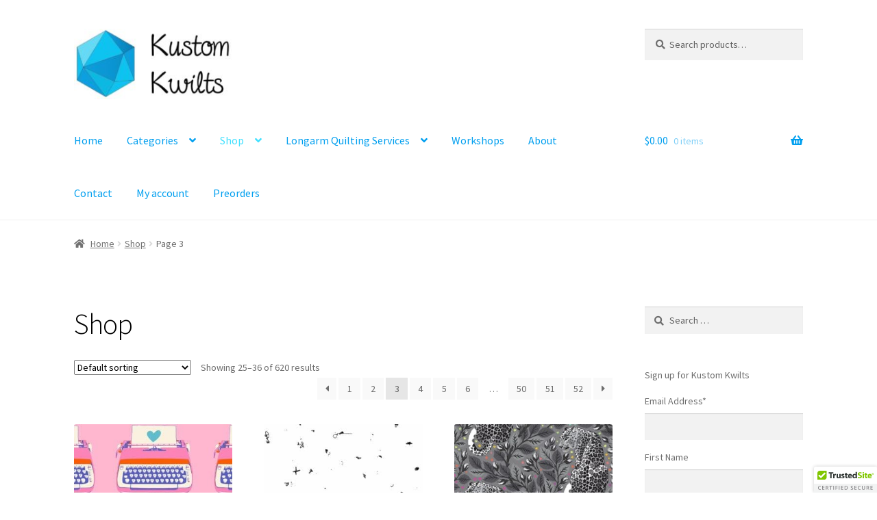

--- FILE ---
content_type: text/html; charset=UTF-8
request_url: https://kustomkwilter.com/shop/page/3/?product-added-to-cart=8573&quantity=1
body_size: 21295
content:
<!doctype html>
<html lang="en-US">
<head>
<meta charset="UTF-8">
<meta name="viewport" content="width=device-width, initial-scale=1">
<link rel="profile" href="http://gmpg.org/xfn/11">
<link rel="pingback" href="https://kustomkwilter.com/xmlrpc.php">

<meta name='robots' content='index, follow, max-image-preview:large, max-snippet:-1, max-video-preview:-1' />
	<style>img:is([sizes="auto" i], [sizes^="auto," i]) { contain-intrinsic-size: 3000px 1500px }</style>
	<script>window._wca = window._wca || [];</script>

	<!-- This site is optimized with the Yoast SEO plugin v26.7 - https://yoast.com/wordpress/plugins/seo/ -->
	<title>Shop | Custom Quilts by Kustom Kwilts</title>
	<meta name="description" content="Discover unique custom quilts at Kustom Kwilts. Explore our shop for one-of-a-kind designs." />
	<link rel="canonical" href="https://kustomkwilter.com/shop/page/3/" />
	<link rel="prev" href="https://kustomkwilter.com/shop/page/2/" />
	<link rel="next" href="https://kustomkwilter.com/shop/page/4/" />
	<meta property="og:locale" content="en_US" />
	<meta property="og:type" content="article" />
	<meta property="og:title" content="Shop | Custom Quilts by Kustom Kwilts" />
	<meta property="og:description" content="Discover unique custom quilts at Kustom Kwilts. Explore our shop for one-of-a-kind designs." />
	<meta property="og:url" content="https://kustomkwilter.com/shop/" />
	<meta property="og:site_name" content="Kustom Kwilts" />
	<meta property="article:publisher" content="https://www.facebook.com/KustomKwiltsAndDesigns/" />
	<meta property="article:modified_time" content="2025-12-24T06:36:34+00:00" />
	<meta name="twitter:card" content="summary_large_image" />
	<meta name="twitter:site" content="@KustomKwilts" />
	<script type="application/ld+json" class="yoast-schema-graph">{"@context":"https://schema.org","@graph":[{"@type":"WebPage","@id":"https://kustomkwilter.com/shop/","url":"https://kustomkwilter.com/shop/","name":"Shop | Custom Quilts by Kustom Kwilts","isPartOf":{"@id":"https://kustomkwilter.com/#website"},"primaryImageOfPage":{"@id":"https://kustomkwilter.com/shop/#primaryimage"},"image":{"@id":"https://kustomkwilter.com/shop/#primaryimage"},"thumbnailUrl":"https://kustomkwilter.com/wp-content/uploads/2025/10/84779_MD-2864_03671.jpg","datePublished":"2018-01-17T13:30:04+00:00","dateModified":"2025-12-24T06:36:34+00:00","description":"Discover unique custom quilts at Kustom Kwilts. Explore our shop for one-of-a-kind designs.","inLanguage":"en-US","potentialAction":[{"@type":"ReadAction","target":["https://kustomkwilter.com/shop/"]}]},{"@type":"ImageObject","inLanguage":"en-US","@id":"https://kustomkwilter.com/shop/#primaryimage","url":"https://kustomkwilter.com/wp-content/uploads/2025/10/84779_MD-2864_03671.jpg","contentUrl":"https://kustomkwilter.com/wp-content/uploads/2025/10/84779_MD-2864_03671.jpg","width":500,"height":500,"caption":"pink posy typewriters"},{"@type":"WebSite","@id":"https://kustomkwilter.com/#website","url":"https://kustomkwilter.com/","name":"Kustom Kwilts","description":"A quilting and sewing blog by Joanna Marsh","publisher":{"@id":"https://kustomkwilter.com/#organization"},"potentialAction":[{"@type":"SearchAction","target":{"@type":"EntryPoint","urlTemplate":"https://kustomkwilter.com/?s={search_term_string}"},"query-input":{"@type":"PropertyValueSpecification","valueRequired":true,"valueName":"search_term_string"}}],"inLanguage":"en-US"},{"@type":"Organization","@id":"https://kustomkwilter.com/#organization","name":"Kustom Kwilts","url":"https://kustomkwilter.com/","logo":{"@type":"ImageObject","inLanguage":"en-US","@id":"https://kustomkwilter.com/#/schema/logo/image/","url":"https://kustomkwilter.com/wp-content/uploads/2018/01/Kustom-Kwilts-Logo2-1.jpg","contentUrl":"https://kustomkwilter.com/wp-content/uploads/2018/01/Kustom-Kwilts-Logo2-1.jpg","width":1050,"height":469,"caption":"Kustom Kwilts"},"image":{"@id":"https://kustomkwilter.com/#/schema/logo/image/"},"sameAs":["https://www.facebook.com/KustomKwiltsAndDesigns/","https://x.com/KustomKwilts","https://www.instagram.com/kustomkwilts","https://www.linkedin.com/in/joanna-marsh-687775110/","https://www.pinterest.com/kustomkwilts"]}]}</script>
	<!-- / Yoast SEO plugin. -->


<link rel='dns-prefetch' href='//cdn.trustedsite.com' />
<link rel='dns-prefetch' href='//www.google.com' />
<link rel='dns-prefetch' href='//stats.wp.com' />
<link rel='dns-prefetch' href='//fonts.googleapis.com' />
<link rel='dns-prefetch' href='//use.fontawesome.com' />
<link href='https://fonts.gstatic.com' crossorigin rel='preconnect' />
<link rel="alternate" type="application/rss+xml" title="Kustom Kwilts &raquo; Feed" href="https://kustomkwilter.com/feed/" />
<link rel="alternate" type="application/rss+xml" title="Kustom Kwilts &raquo; Comments Feed" href="https://kustomkwilter.com/comments/feed/" />
<link rel="alternate" type="application/rss+xml" title="Kustom Kwilts &raquo; Products Feed" href="https://kustomkwilter.com/shop/feed/" />
		<style>
			.lazyload,
			.lazyloading {
				max-width: 100%;
			}
		</style>
		<link rel='stylesheet' id='stripe-main-styles-css' href='https://kustomkwilter.com/wp-content/mu-plugins/vendor/godaddy/mwc-core/assets/css/stripe-settings.css' media='all' />
<style id='wp-emoji-styles-inline-css'>

	img.wp-smiley, img.emoji {
		display: inline !important;
		border: none !important;
		box-shadow: none !important;
		height: 1em !important;
		width: 1em !important;
		margin: 0 0.07em !important;
		vertical-align: -0.1em !important;
		background: none !important;
		padding: 0 !important;
	}
</style>
<link rel='stylesheet' id='wp-block-library-css' href='https://kustomkwilter.com/wp-includes/css/dist/block-library/style.min.css?ver=6.8.3' media='all' />
<style id='wp-block-library-theme-inline-css'>
.wp-block-audio :where(figcaption){color:#555;font-size:13px;text-align:center}.is-dark-theme .wp-block-audio :where(figcaption){color:#ffffffa6}.wp-block-audio{margin:0 0 1em}.wp-block-code{border:1px solid #ccc;border-radius:4px;font-family:Menlo,Consolas,monaco,monospace;padding:.8em 1em}.wp-block-embed :where(figcaption){color:#555;font-size:13px;text-align:center}.is-dark-theme .wp-block-embed :where(figcaption){color:#ffffffa6}.wp-block-embed{margin:0 0 1em}.blocks-gallery-caption{color:#555;font-size:13px;text-align:center}.is-dark-theme .blocks-gallery-caption{color:#ffffffa6}:root :where(.wp-block-image figcaption){color:#555;font-size:13px;text-align:center}.is-dark-theme :root :where(.wp-block-image figcaption){color:#ffffffa6}.wp-block-image{margin:0 0 1em}.wp-block-pullquote{border-bottom:4px solid;border-top:4px solid;color:currentColor;margin-bottom:1.75em}.wp-block-pullquote cite,.wp-block-pullquote footer,.wp-block-pullquote__citation{color:currentColor;font-size:.8125em;font-style:normal;text-transform:uppercase}.wp-block-quote{border-left:.25em solid;margin:0 0 1.75em;padding-left:1em}.wp-block-quote cite,.wp-block-quote footer{color:currentColor;font-size:.8125em;font-style:normal;position:relative}.wp-block-quote:where(.has-text-align-right){border-left:none;border-right:.25em solid;padding-left:0;padding-right:1em}.wp-block-quote:where(.has-text-align-center){border:none;padding-left:0}.wp-block-quote.is-large,.wp-block-quote.is-style-large,.wp-block-quote:where(.is-style-plain){border:none}.wp-block-search .wp-block-search__label{font-weight:700}.wp-block-search__button{border:1px solid #ccc;padding:.375em .625em}:where(.wp-block-group.has-background){padding:1.25em 2.375em}.wp-block-separator.has-css-opacity{opacity:.4}.wp-block-separator{border:none;border-bottom:2px solid;margin-left:auto;margin-right:auto}.wp-block-separator.has-alpha-channel-opacity{opacity:1}.wp-block-separator:not(.is-style-wide):not(.is-style-dots){width:100px}.wp-block-separator.has-background:not(.is-style-dots){border-bottom:none;height:1px}.wp-block-separator.has-background:not(.is-style-wide):not(.is-style-dots){height:2px}.wp-block-table{margin:0 0 1em}.wp-block-table td,.wp-block-table th{word-break:normal}.wp-block-table :where(figcaption){color:#555;font-size:13px;text-align:center}.is-dark-theme .wp-block-table :where(figcaption){color:#ffffffa6}.wp-block-video :where(figcaption){color:#555;font-size:13px;text-align:center}.is-dark-theme .wp-block-video :where(figcaption){color:#ffffffa6}.wp-block-video{margin:0 0 1em}:root :where(.wp-block-template-part.has-background){margin-bottom:0;margin-top:0;padding:1.25em 2.375em}
</style>
<style id='classic-theme-styles-inline-css'>
/*! This file is auto-generated */
.wp-block-button__link{color:#fff;background-color:#32373c;border-radius:9999px;box-shadow:none;text-decoration:none;padding:calc(.667em + 2px) calc(1.333em + 2px);font-size:1.125em}.wp-block-file__button{background:#32373c;color:#fff;text-decoration:none}
</style>
<style id='safe-svg-svg-icon-style-inline-css'>
.safe-svg-cover{text-align:center}.safe-svg-cover .safe-svg-inside{display:inline-block;max-width:100%}.safe-svg-cover svg{fill:currentColor;height:100%;max-height:100%;max-width:100%;width:100%}

</style>
<link rel='stylesheet' id='mediaelement-css' href='https://kustomkwilter.com/wp-includes/js/mediaelement/mediaelementplayer-legacy.min.css?ver=4.2.17' media='all' />
<link rel='stylesheet' id='wp-mediaelement-css' href='https://kustomkwilter.com/wp-includes/js/mediaelement/wp-mediaelement.min.css?ver=6.8.3' media='all' />
<style id='jetpack-sharing-buttons-style-inline-css'>
.jetpack-sharing-buttons__services-list{display:flex;flex-direction:row;flex-wrap:wrap;gap:0;list-style-type:none;margin:5px;padding:0}.jetpack-sharing-buttons__services-list.has-small-icon-size{font-size:12px}.jetpack-sharing-buttons__services-list.has-normal-icon-size{font-size:16px}.jetpack-sharing-buttons__services-list.has-large-icon-size{font-size:24px}.jetpack-sharing-buttons__services-list.has-huge-icon-size{font-size:36px}@media print{.jetpack-sharing-buttons__services-list{display:none!important}}.editor-styles-wrapper .wp-block-jetpack-sharing-buttons{gap:0;padding-inline-start:0}ul.jetpack-sharing-buttons__services-list.has-background{padding:1.25em 2.375em}
</style>
<link rel='stylesheet' id='storefront-gutenberg-blocks-css' href='https://kustomkwilter.com/wp-content/themes/storefront/assets/css/base/gutenberg-blocks.css?ver=4.6.2' media='all' />
<style id='storefront-gutenberg-blocks-inline-css'>

				.wp-block-button__link:not(.has-text-color) {
					color: #333333;
				}

				.wp-block-button__link:not(.has-text-color):hover,
				.wp-block-button__link:not(.has-text-color):focus,
				.wp-block-button__link:not(.has-text-color):active {
					color: #333333;
				}

				.wp-block-button__link:not(.has-background) {
					background-color: #eeeeee;
				}

				.wp-block-button__link:not(.has-background):hover,
				.wp-block-button__link:not(.has-background):focus,
				.wp-block-button__link:not(.has-background):active {
					border-color: #d5d5d5;
					background-color: #d5d5d5;
				}

				.wc-block-grid__products .wc-block-grid__product .wp-block-button__link {
					background-color: #eeeeee;
					border-color: #eeeeee;
					color: #333333;
				}

				.wp-block-quote footer,
				.wp-block-quote cite,
				.wp-block-quote__citation {
					color: #6d6d6d;
				}

				.wp-block-pullquote cite,
				.wp-block-pullquote footer,
				.wp-block-pullquote__citation {
					color: #6d6d6d;
				}

				.wp-block-image figcaption {
					color: #6d6d6d;
				}

				.wp-block-separator.is-style-dots::before {
					color: #000000;
				}

				.wp-block-file a.wp-block-file__button {
					color: #333333;
					background-color: #eeeeee;
					border-color: #eeeeee;
				}

				.wp-block-file a.wp-block-file__button:hover,
				.wp-block-file a.wp-block-file__button:focus,
				.wp-block-file a.wp-block-file__button:active {
					color: #333333;
					background-color: #d5d5d5;
				}

				.wp-block-code,
				.wp-block-preformatted pre {
					color: #6d6d6d;
				}

				.wp-block-table:not( .has-background ):not( .is-style-stripes ) tbody tr:nth-child(2n) td {
					background-color: #fdfdfd;
				}

				.wp-block-cover .wp-block-cover__inner-container h1:not(.has-text-color),
				.wp-block-cover .wp-block-cover__inner-container h2:not(.has-text-color),
				.wp-block-cover .wp-block-cover__inner-container h3:not(.has-text-color),
				.wp-block-cover .wp-block-cover__inner-container h4:not(.has-text-color),
				.wp-block-cover .wp-block-cover__inner-container h5:not(.has-text-color),
				.wp-block-cover .wp-block-cover__inner-container h6:not(.has-text-color) {
					color: #000000;
				}

				div.wc-block-components-price-slider__range-input-progress,
				.rtl .wc-block-components-price-slider__range-input-progress {
					--range-color: #00a2e8;
				}

				/* Target only IE11 */
				@media all and (-ms-high-contrast: none), (-ms-high-contrast: active) {
					.wc-block-components-price-slider__range-input-progress {
						background: #00a2e8;
					}
				}

				.wc-block-components-button:not(.is-link) {
					background-color: #333333;
					color: #ffffff;
				}

				.wc-block-components-button:not(.is-link):hover,
				.wc-block-components-button:not(.is-link):focus,
				.wc-block-components-button:not(.is-link):active {
					background-color: #1a1a1a;
					color: #ffffff;
				}

				.wc-block-components-button:not(.is-link):disabled {
					background-color: #333333;
					color: #ffffff;
				}

				.wc-block-cart__submit-container {
					background-color: #ffffff;
				}

				.wc-block-cart__submit-container::before {
					color: rgba(220,220,220,0.5);
				}

				.wc-block-components-order-summary-item__quantity {
					background-color: #ffffff;
					border-color: #6d6d6d;
					box-shadow: 0 0 0 2px #ffffff;
					color: #6d6d6d;
				}
			
</style>
<style id='font-awesome-svg-styles-default-inline-css'>
.svg-inline--fa {
  display: inline-block;
  height: 1em;
  overflow: visible;
  vertical-align: -.125em;
}
</style>
<link rel='stylesheet' id='font-awesome-svg-styles-css' href='https://kustomkwilter.com/wp-content/uploads/font-awesome/v5.15.4/css/svg-with-js.css' media='all' />
<style id='font-awesome-svg-styles-inline-css'>
   .wp-block-font-awesome-icon svg::before,
   .wp-rich-text-font-awesome-icon svg::before {content: unset;}
</style>
<style id='global-styles-inline-css'>
:root{--wp--preset--aspect-ratio--square: 1;--wp--preset--aspect-ratio--4-3: 4/3;--wp--preset--aspect-ratio--3-4: 3/4;--wp--preset--aspect-ratio--3-2: 3/2;--wp--preset--aspect-ratio--2-3: 2/3;--wp--preset--aspect-ratio--16-9: 16/9;--wp--preset--aspect-ratio--9-16: 9/16;--wp--preset--color--black: #000000;--wp--preset--color--cyan-bluish-gray: #abb8c3;--wp--preset--color--white: #ffffff;--wp--preset--color--pale-pink: #f78da7;--wp--preset--color--vivid-red: #cf2e2e;--wp--preset--color--luminous-vivid-orange: #ff6900;--wp--preset--color--luminous-vivid-amber: #fcb900;--wp--preset--color--light-green-cyan: #7bdcb5;--wp--preset--color--vivid-green-cyan: #00d084;--wp--preset--color--pale-cyan-blue: #8ed1fc;--wp--preset--color--vivid-cyan-blue: #0693e3;--wp--preset--color--vivid-purple: #9b51e0;--wp--preset--gradient--vivid-cyan-blue-to-vivid-purple: linear-gradient(135deg,rgba(6,147,227,1) 0%,rgb(155,81,224) 100%);--wp--preset--gradient--light-green-cyan-to-vivid-green-cyan: linear-gradient(135deg,rgb(122,220,180) 0%,rgb(0,208,130) 100%);--wp--preset--gradient--luminous-vivid-amber-to-luminous-vivid-orange: linear-gradient(135deg,rgba(252,185,0,1) 0%,rgba(255,105,0,1) 100%);--wp--preset--gradient--luminous-vivid-orange-to-vivid-red: linear-gradient(135deg,rgba(255,105,0,1) 0%,rgb(207,46,46) 100%);--wp--preset--gradient--very-light-gray-to-cyan-bluish-gray: linear-gradient(135deg,rgb(238,238,238) 0%,rgb(169,184,195) 100%);--wp--preset--gradient--cool-to-warm-spectrum: linear-gradient(135deg,rgb(74,234,220) 0%,rgb(151,120,209) 20%,rgb(207,42,186) 40%,rgb(238,44,130) 60%,rgb(251,105,98) 80%,rgb(254,248,76) 100%);--wp--preset--gradient--blush-light-purple: linear-gradient(135deg,rgb(255,206,236) 0%,rgb(152,150,240) 100%);--wp--preset--gradient--blush-bordeaux: linear-gradient(135deg,rgb(254,205,165) 0%,rgb(254,45,45) 50%,rgb(107,0,62) 100%);--wp--preset--gradient--luminous-dusk: linear-gradient(135deg,rgb(255,203,112) 0%,rgb(199,81,192) 50%,rgb(65,88,208) 100%);--wp--preset--gradient--pale-ocean: linear-gradient(135deg,rgb(255,245,203) 0%,rgb(182,227,212) 50%,rgb(51,167,181) 100%);--wp--preset--gradient--electric-grass: linear-gradient(135deg,rgb(202,248,128) 0%,rgb(113,206,126) 100%);--wp--preset--gradient--midnight: linear-gradient(135deg,rgb(2,3,129) 0%,rgb(40,116,252) 100%);--wp--preset--font-size--small: 14px;--wp--preset--font-size--medium: 23px;--wp--preset--font-size--large: 26px;--wp--preset--font-size--x-large: 42px;--wp--preset--font-size--normal: 16px;--wp--preset--font-size--huge: 37px;--wp--preset--spacing--20: 0.44rem;--wp--preset--spacing--30: 0.67rem;--wp--preset--spacing--40: 1rem;--wp--preset--spacing--50: 1.5rem;--wp--preset--spacing--60: 2.25rem;--wp--preset--spacing--70: 3.38rem;--wp--preset--spacing--80: 5.06rem;--wp--preset--shadow--natural: 6px 6px 9px rgba(0, 0, 0, 0.2);--wp--preset--shadow--deep: 12px 12px 50px rgba(0, 0, 0, 0.4);--wp--preset--shadow--sharp: 6px 6px 0px rgba(0, 0, 0, 0.2);--wp--preset--shadow--outlined: 6px 6px 0px -3px rgba(255, 255, 255, 1), 6px 6px rgba(0, 0, 0, 1);--wp--preset--shadow--crisp: 6px 6px 0px rgba(0, 0, 0, 1);}:root :where(.is-layout-flow) > :first-child{margin-block-start: 0;}:root :where(.is-layout-flow) > :last-child{margin-block-end: 0;}:root :where(.is-layout-flow) > *{margin-block-start: 24px;margin-block-end: 0;}:root :where(.is-layout-constrained) > :first-child{margin-block-start: 0;}:root :where(.is-layout-constrained) > :last-child{margin-block-end: 0;}:root :where(.is-layout-constrained) > *{margin-block-start: 24px;margin-block-end: 0;}:root :where(.is-layout-flex){gap: 24px;}:root :where(.is-layout-grid){gap: 24px;}body .is-layout-flex{display: flex;}.is-layout-flex{flex-wrap: wrap;align-items: center;}.is-layout-flex > :is(*, div){margin: 0;}body .is-layout-grid{display: grid;}.is-layout-grid > :is(*, div){margin: 0;}.has-black-color{color: var(--wp--preset--color--black) !important;}.has-cyan-bluish-gray-color{color: var(--wp--preset--color--cyan-bluish-gray) !important;}.has-white-color{color: var(--wp--preset--color--white) !important;}.has-pale-pink-color{color: var(--wp--preset--color--pale-pink) !important;}.has-vivid-red-color{color: var(--wp--preset--color--vivid-red) !important;}.has-luminous-vivid-orange-color{color: var(--wp--preset--color--luminous-vivid-orange) !important;}.has-luminous-vivid-amber-color{color: var(--wp--preset--color--luminous-vivid-amber) !important;}.has-light-green-cyan-color{color: var(--wp--preset--color--light-green-cyan) !important;}.has-vivid-green-cyan-color{color: var(--wp--preset--color--vivid-green-cyan) !important;}.has-pale-cyan-blue-color{color: var(--wp--preset--color--pale-cyan-blue) !important;}.has-vivid-cyan-blue-color{color: var(--wp--preset--color--vivid-cyan-blue) !important;}.has-vivid-purple-color{color: var(--wp--preset--color--vivid-purple) !important;}.has-black-background-color{background-color: var(--wp--preset--color--black) !important;}.has-cyan-bluish-gray-background-color{background-color: var(--wp--preset--color--cyan-bluish-gray) !important;}.has-white-background-color{background-color: var(--wp--preset--color--white) !important;}.has-pale-pink-background-color{background-color: var(--wp--preset--color--pale-pink) !important;}.has-vivid-red-background-color{background-color: var(--wp--preset--color--vivid-red) !important;}.has-luminous-vivid-orange-background-color{background-color: var(--wp--preset--color--luminous-vivid-orange) !important;}.has-luminous-vivid-amber-background-color{background-color: var(--wp--preset--color--luminous-vivid-amber) !important;}.has-light-green-cyan-background-color{background-color: var(--wp--preset--color--light-green-cyan) !important;}.has-vivid-green-cyan-background-color{background-color: var(--wp--preset--color--vivid-green-cyan) !important;}.has-pale-cyan-blue-background-color{background-color: var(--wp--preset--color--pale-cyan-blue) !important;}.has-vivid-cyan-blue-background-color{background-color: var(--wp--preset--color--vivid-cyan-blue) !important;}.has-vivid-purple-background-color{background-color: var(--wp--preset--color--vivid-purple) !important;}.has-black-border-color{border-color: var(--wp--preset--color--black) !important;}.has-cyan-bluish-gray-border-color{border-color: var(--wp--preset--color--cyan-bluish-gray) !important;}.has-white-border-color{border-color: var(--wp--preset--color--white) !important;}.has-pale-pink-border-color{border-color: var(--wp--preset--color--pale-pink) !important;}.has-vivid-red-border-color{border-color: var(--wp--preset--color--vivid-red) !important;}.has-luminous-vivid-orange-border-color{border-color: var(--wp--preset--color--luminous-vivid-orange) !important;}.has-luminous-vivid-amber-border-color{border-color: var(--wp--preset--color--luminous-vivid-amber) !important;}.has-light-green-cyan-border-color{border-color: var(--wp--preset--color--light-green-cyan) !important;}.has-vivid-green-cyan-border-color{border-color: var(--wp--preset--color--vivid-green-cyan) !important;}.has-pale-cyan-blue-border-color{border-color: var(--wp--preset--color--pale-cyan-blue) !important;}.has-vivid-cyan-blue-border-color{border-color: var(--wp--preset--color--vivid-cyan-blue) !important;}.has-vivid-purple-border-color{border-color: var(--wp--preset--color--vivid-purple) !important;}.has-vivid-cyan-blue-to-vivid-purple-gradient-background{background: var(--wp--preset--gradient--vivid-cyan-blue-to-vivid-purple) !important;}.has-light-green-cyan-to-vivid-green-cyan-gradient-background{background: var(--wp--preset--gradient--light-green-cyan-to-vivid-green-cyan) !important;}.has-luminous-vivid-amber-to-luminous-vivid-orange-gradient-background{background: var(--wp--preset--gradient--luminous-vivid-amber-to-luminous-vivid-orange) !important;}.has-luminous-vivid-orange-to-vivid-red-gradient-background{background: var(--wp--preset--gradient--luminous-vivid-orange-to-vivid-red) !important;}.has-very-light-gray-to-cyan-bluish-gray-gradient-background{background: var(--wp--preset--gradient--very-light-gray-to-cyan-bluish-gray) !important;}.has-cool-to-warm-spectrum-gradient-background{background: var(--wp--preset--gradient--cool-to-warm-spectrum) !important;}.has-blush-light-purple-gradient-background{background: var(--wp--preset--gradient--blush-light-purple) !important;}.has-blush-bordeaux-gradient-background{background: var(--wp--preset--gradient--blush-bordeaux) !important;}.has-luminous-dusk-gradient-background{background: var(--wp--preset--gradient--luminous-dusk) !important;}.has-pale-ocean-gradient-background{background: var(--wp--preset--gradient--pale-ocean) !important;}.has-electric-grass-gradient-background{background: var(--wp--preset--gradient--electric-grass) !important;}.has-midnight-gradient-background{background: var(--wp--preset--gradient--midnight) !important;}.has-small-font-size{font-size: var(--wp--preset--font-size--small) !important;}.has-medium-font-size{font-size: var(--wp--preset--font-size--medium) !important;}.has-large-font-size{font-size: var(--wp--preset--font-size--large) !important;}.has-x-large-font-size{font-size: var(--wp--preset--font-size--x-large) !important;}
:root :where(.wp-block-pullquote){font-size: 1.5em;line-height: 1.6;}
</style>
<style id='woocommerce-inline-inline-css'>
.woocommerce form .form-row .required { visibility: visible; }
</style>
<link rel='stylesheet' id='wp-components-css' href='https://kustomkwilter.com/wp-includes/css/dist/components/style.min.css?ver=6.8.3' media='all' />
<link rel='stylesheet' id='godaddy-styles-css' href='https://kustomkwilter.com/wp-content/mu-plugins/vendor/wpex/godaddy-launch/includes/Dependencies/GoDaddy/Styles/build/latest.css?ver=2.0.2' media='all' />
<link rel='stylesheet' id='storefront-style-css' href='https://kustomkwilter.com/wp-content/themes/storefront/style.css?ver=4.6.2' media='all' />
<style id='storefront-style-inline-css'>

			.main-navigation ul li a,
			.site-title a,
			ul.menu li a,
			.site-branding h1 a,
			button.menu-toggle,
			button.menu-toggle:hover,
			.handheld-navigation .dropdown-toggle {
				color: #009fef;
			}

			button.menu-toggle,
			button.menu-toggle:hover {
				border-color: #009fef;
			}

			.main-navigation ul li a:hover,
			.main-navigation ul li:hover > a,
			.site-title a:hover,
			.site-header ul.menu li.current-menu-item > a {
				color: #41e0ff;
			}

			table:not( .has-background ) th {
				background-color: #f8f8f8;
			}

			table:not( .has-background ) tbody td {
				background-color: #fdfdfd;
			}

			table:not( .has-background ) tbody tr:nth-child(2n) td,
			fieldset,
			fieldset legend {
				background-color: #fbfbfb;
			}

			.site-header,
			.secondary-navigation ul ul,
			.main-navigation ul.menu > li.menu-item-has-children:after,
			.secondary-navigation ul.menu ul,
			.storefront-handheld-footer-bar,
			.storefront-handheld-footer-bar ul li > a,
			.storefront-handheld-footer-bar ul li.search .site-search,
			button.menu-toggle,
			button.menu-toggle:hover {
				background-color: #ffffff;
			}

			p.site-description,
			.site-header,
			.storefront-handheld-footer-bar {
				color: #000000;
			}

			button.menu-toggle:after,
			button.menu-toggle:before,
			button.menu-toggle span:before {
				background-color: #009fef;
			}

			h1, h2, h3, h4, h5, h6, .wc-block-grid__product-title {
				color: #000000;
			}

			.widget h1 {
				border-bottom-color: #000000;
			}

			body,
			.secondary-navigation a {
				color: #6d6d6d;
			}

			.widget-area .widget a,
			.hentry .entry-header .posted-on a,
			.hentry .entry-header .post-author a,
			.hentry .entry-header .post-comments a,
			.hentry .entry-header .byline a {
				color: #727272;
			}

			a {
				color: #00a2e8;
			}

			a:focus,
			button:focus,
			.button.alt:focus,
			input:focus,
			textarea:focus,
			input[type="button"]:focus,
			input[type="reset"]:focus,
			input[type="submit"]:focus,
			input[type="email"]:focus,
			input[type="tel"]:focus,
			input[type="url"]:focus,
			input[type="password"]:focus,
			input[type="search"]:focus {
				outline-color: #00a2e8;
			}

			button, input[type="button"], input[type="reset"], input[type="submit"], .button, .widget a.button {
				background-color: #eeeeee;
				border-color: #eeeeee;
				color: #333333;
			}

			button:hover, input[type="button"]:hover, input[type="reset"]:hover, input[type="submit"]:hover, .button:hover, .widget a.button:hover {
				background-color: #d5d5d5;
				border-color: #d5d5d5;
				color: #333333;
			}

			button.alt, input[type="button"].alt, input[type="reset"].alt, input[type="submit"].alt, .button.alt, .widget-area .widget a.button.alt {
				background-color: #333333;
				border-color: #333333;
				color: #ffffff;
			}

			button.alt:hover, input[type="button"].alt:hover, input[type="reset"].alt:hover, input[type="submit"].alt:hover, .button.alt:hover, .widget-area .widget a.button.alt:hover {
				background-color: #1a1a1a;
				border-color: #1a1a1a;
				color: #ffffff;
			}

			.pagination .page-numbers li .page-numbers.current {
				background-color: #e6e6e6;
				color: #636363;
			}

			#comments .comment-list .comment-content .comment-text {
				background-color: #f8f8f8;
			}

			.site-footer {
				background-color: #f0f0f0;
				color: #009de0;
			}

			.site-footer a:not(.button):not(.components-button) {
				color: #0097e2;
			}

			.site-footer .storefront-handheld-footer-bar a:not(.button):not(.components-button) {
				color: #009fef;
			}

			.site-footer h1, .site-footer h2, .site-footer h3, .site-footer h4, .site-footer h5, .site-footer h6, .site-footer .widget .widget-title, .site-footer .widget .widgettitle {
				color: #000000;
			}

			.page-template-template-homepage.has-post-thumbnail .type-page.has-post-thumbnail .entry-title {
				color: #000000;
			}

			.page-template-template-homepage.has-post-thumbnail .type-page.has-post-thumbnail .entry-content {
				color: #000000;
			}

			@media screen and ( min-width: 768px ) {
				.secondary-navigation ul.menu a:hover {
					color: #191919;
				}

				.secondary-navigation ul.menu a {
					color: #000000;
				}

				.main-navigation ul.menu ul.sub-menu,
				.main-navigation ul.nav-menu ul.children {
					background-color: #f0f0f0;
				}

				.site-header {
					border-bottom-color: #f0f0f0;
				}
			}
</style>
<link rel='stylesheet' id='storefront-icons-css' href='https://kustomkwilter.com/wp-content/themes/storefront/assets/css/base/icons.css?ver=4.6.2' media='all' />
<link rel='stylesheet' id='storefront-fonts-css' href='https://fonts.googleapis.com/css?family=Source+Sans+Pro%3A400%2C300%2C300italic%2C400italic%2C600%2C700%2C900&#038;subset=latin%2Clatin-ext&#038;ver=4.6.2' media='all' />
<link rel='stylesheet' id='storefront-jetpack-widgets-css' href='https://kustomkwilter.com/wp-content/themes/storefront/assets/css/jetpack/widgets.css?ver=4.6.2' media='all' />
<link rel='stylesheet' id='font-awesome-official-css' href='https://use.fontawesome.com/releases/v5.15.4/css/all.css' media='all' integrity="sha384-DyZ88mC6Up2uqS4h/KRgHuoeGwBcD4Ng9SiP4dIRy0EXTlnuz47vAwmeGwVChigm" crossorigin="anonymous" />
<link rel='stylesheet' id='wpcw-css' href='https://kustomkwilter.com/wp-content/plugins/contact-widgets/assets/css/style.min.css?ver=1.0.1' media='all' />
<link rel='stylesheet' id='flick-css' href='https://kustomkwilter.com/wp-content/plugins/mailchimp/assets/css/flick/flick.css?ver=2.0.1' media='all' />
<link rel='stylesheet' id='mailchimp_sf_main_css-css' href='https://kustomkwilter.com/wp-content/plugins/mailchimp/assets/css/frontend.css?ver=2.0.1' media='all' />
<link rel='stylesheet' id='storefront-woocommerce-style-css' href='https://kustomkwilter.com/wp-content/themes/storefront/assets/css/woocommerce/woocommerce.css?ver=4.6.2' media='all' />
<style id='storefront-woocommerce-style-inline-css'>
@font-face {
				font-family: star;
				src: url(https://kustomkwilter.com/wp-content/plugins/woocommerce/assets/fonts/star.eot);
				src:
					url(https://kustomkwilter.com/wp-content/plugins/woocommerce/assets/fonts/star.eot?#iefix) format("embedded-opentype"),
					url(https://kustomkwilter.com/wp-content/plugins/woocommerce/assets/fonts/star.woff) format("woff"),
					url(https://kustomkwilter.com/wp-content/plugins/woocommerce/assets/fonts/star.ttf) format("truetype"),
					url(https://kustomkwilter.com/wp-content/plugins/woocommerce/assets/fonts/star.svg#star) format("svg");
				font-weight: 400;
				font-style: normal;
			}
			@font-face {
				font-family: WooCommerce;
				src: url(https://kustomkwilter.com/wp-content/plugins/woocommerce/assets/fonts/WooCommerce.eot);
				src:
					url(https://kustomkwilter.com/wp-content/plugins/woocommerce/assets/fonts/WooCommerce.eot?#iefix) format("embedded-opentype"),
					url(https://kustomkwilter.com/wp-content/plugins/woocommerce/assets/fonts/WooCommerce.woff) format("woff"),
					url(https://kustomkwilter.com/wp-content/plugins/woocommerce/assets/fonts/WooCommerce.ttf) format("truetype"),
					url(https://kustomkwilter.com/wp-content/plugins/woocommerce/assets/fonts/WooCommerce.svg#WooCommerce) format("svg");
				font-weight: 400;
				font-style: normal;
			}

			a.cart-contents,
			.site-header-cart .widget_shopping_cart a {
				color: #009fef;
			}

			a.cart-contents:hover,
			.site-header-cart .widget_shopping_cart a:hover,
			.site-header-cart:hover > li > a {
				color: #41e0ff;
			}

			table.cart td.product-remove,
			table.cart td.actions {
				border-top-color: #ffffff;
			}

			.storefront-handheld-footer-bar ul li.cart .count {
				background-color: #009fef;
				color: #ffffff;
				border-color: #ffffff;
			}

			.woocommerce-tabs ul.tabs li.active a,
			ul.products li.product .price,
			.onsale,
			.wc-block-grid__product-onsale,
			.widget_search form:before,
			.widget_product_search form:before {
				color: #6d6d6d;
			}

			.woocommerce-breadcrumb a,
			a.woocommerce-review-link,
			.product_meta a {
				color: #727272;
			}

			.wc-block-grid__product-onsale,
			.onsale {
				border-color: #6d6d6d;
			}

			.star-rating span:before,
			.quantity .plus, .quantity .minus,
			p.stars a:hover:after,
			p.stars a:after,
			.star-rating span:before,
			#payment .payment_methods li input[type=radio]:first-child:checked+label:before {
				color: #00a2e8;
			}

			.widget_price_filter .ui-slider .ui-slider-range,
			.widget_price_filter .ui-slider .ui-slider-handle {
				background-color: #00a2e8;
			}

			.order_details {
				background-color: #f8f8f8;
			}

			.order_details > li {
				border-bottom: 1px dotted #e3e3e3;
			}

			.order_details:before,
			.order_details:after {
				background: -webkit-linear-gradient(transparent 0,transparent 0),-webkit-linear-gradient(135deg,#f8f8f8 33.33%,transparent 33.33%),-webkit-linear-gradient(45deg,#f8f8f8 33.33%,transparent 33.33%)
			}

			#order_review {
				background-color: #ffffff;
			}

			#payment .payment_methods > li .payment_box,
			#payment .place-order {
				background-color: #fafafa;
			}

			#payment .payment_methods > li:not(.woocommerce-notice) {
				background-color: #f5f5f5;
			}

			#payment .payment_methods > li:not(.woocommerce-notice):hover {
				background-color: #f0f0f0;
			}

			.woocommerce-pagination .page-numbers li .page-numbers.current {
				background-color: #e6e6e6;
				color: #636363;
			}

			.wc-block-grid__product-onsale,
			.onsale,
			.woocommerce-pagination .page-numbers li .page-numbers:not(.current) {
				color: #6d6d6d;
			}

			p.stars a:before,
			p.stars a:hover~a:before,
			p.stars.selected a.active~a:before {
				color: #6d6d6d;
			}

			p.stars.selected a.active:before,
			p.stars:hover a:before,
			p.stars.selected a:not(.active):before,
			p.stars.selected a.active:before {
				color: #00a2e8;
			}

			.single-product div.product .woocommerce-product-gallery .woocommerce-product-gallery__trigger {
				background-color: #eeeeee;
				color: #333333;
			}

			.single-product div.product .woocommerce-product-gallery .woocommerce-product-gallery__trigger:hover {
				background-color: #d5d5d5;
				border-color: #d5d5d5;
				color: #333333;
			}

			.button.added_to_cart:focus,
			.button.wc-forward:focus {
				outline-color: #00a2e8;
			}

			.added_to_cart,
			.site-header-cart .widget_shopping_cart a.button,
			.wc-block-grid__products .wc-block-grid__product .wp-block-button__link {
				background-color: #eeeeee;
				border-color: #eeeeee;
				color: #333333;
			}

			.added_to_cart:hover,
			.site-header-cart .widget_shopping_cart a.button:hover,
			.wc-block-grid__products .wc-block-grid__product .wp-block-button__link:hover {
				background-color: #d5d5d5;
				border-color: #d5d5d5;
				color: #333333;
			}

			.added_to_cart.alt, .added_to_cart, .widget a.button.checkout {
				background-color: #333333;
				border-color: #333333;
				color: #ffffff;
			}

			.added_to_cart.alt:hover, .added_to_cart:hover, .widget a.button.checkout:hover {
				background-color: #1a1a1a;
				border-color: #1a1a1a;
				color: #ffffff;
			}

			.button.loading {
				color: #eeeeee;
			}

			.button.loading:hover {
				background-color: #eeeeee;
			}

			.button.loading:after {
				color: #333333;
			}

			@media screen and ( min-width: 768px ) {
				.site-header-cart .widget_shopping_cart,
				.site-header .product_list_widget li .quantity {
					color: #000000;
				}

				.site-header-cart .widget_shopping_cart .buttons,
				.site-header-cart .widget_shopping_cart .total {
					background-color: #f5f5f5;
				}

				.site-header-cart .widget_shopping_cart {
					background-color: #f0f0f0;
				}
			}
				.storefront-product-pagination a {
					color: #6d6d6d;
					background-color: #ffffff;
				}
				.storefront-sticky-add-to-cart {
					color: #6d6d6d;
					background-color: #ffffff;
				}

				.storefront-sticky-add-to-cart a:not(.button) {
					color: #009fef;
				}
</style>
<link rel='stylesheet' id='storefront-woocommerce-brands-style-css' href='https://kustomkwilter.com/wp-content/themes/storefront/assets/css/woocommerce/extensions/brands.css?ver=4.6.2' media='all' />
<link rel='stylesheet' id='font-awesome-official-v4shim-css' href='https://use.fontawesome.com/releases/v5.15.4/css/v4-shims.css' media='all' integrity="sha384-Vq76wejb3QJM4nDatBa5rUOve+9gkegsjCebvV/9fvXlGWo4HCMR4cJZjjcF6Viv" crossorigin="anonymous" />
<style id='font-awesome-official-v4shim-inline-css'>
@font-face {
font-family: "FontAwesome";
font-display: block;
src: url("https://use.fontawesome.com/releases/v5.15.4/webfonts/fa-brands-400.eot"),
		url("https://use.fontawesome.com/releases/v5.15.4/webfonts/fa-brands-400.eot?#iefix") format("embedded-opentype"),
		url("https://use.fontawesome.com/releases/v5.15.4/webfonts/fa-brands-400.woff2") format("woff2"),
		url("https://use.fontawesome.com/releases/v5.15.4/webfonts/fa-brands-400.woff") format("woff"),
		url("https://use.fontawesome.com/releases/v5.15.4/webfonts/fa-brands-400.ttf") format("truetype"),
		url("https://use.fontawesome.com/releases/v5.15.4/webfonts/fa-brands-400.svg#fontawesome") format("svg");
}

@font-face {
font-family: "FontAwesome";
font-display: block;
src: url("https://use.fontawesome.com/releases/v5.15.4/webfonts/fa-solid-900.eot"),
		url("https://use.fontawesome.com/releases/v5.15.4/webfonts/fa-solid-900.eot?#iefix") format("embedded-opentype"),
		url("https://use.fontawesome.com/releases/v5.15.4/webfonts/fa-solid-900.woff2") format("woff2"),
		url("https://use.fontawesome.com/releases/v5.15.4/webfonts/fa-solid-900.woff") format("woff"),
		url("https://use.fontawesome.com/releases/v5.15.4/webfonts/fa-solid-900.ttf") format("truetype"),
		url("https://use.fontawesome.com/releases/v5.15.4/webfonts/fa-solid-900.svg#fontawesome") format("svg");
}

@font-face {
font-family: "FontAwesome";
font-display: block;
src: url("https://use.fontawesome.com/releases/v5.15.4/webfonts/fa-regular-400.eot"),
		url("https://use.fontawesome.com/releases/v5.15.4/webfonts/fa-regular-400.eot?#iefix") format("embedded-opentype"),
		url("https://use.fontawesome.com/releases/v5.15.4/webfonts/fa-regular-400.woff2") format("woff2"),
		url("https://use.fontawesome.com/releases/v5.15.4/webfonts/fa-regular-400.woff") format("woff"),
		url("https://use.fontawesome.com/releases/v5.15.4/webfonts/fa-regular-400.ttf") format("truetype"),
		url("https://use.fontawesome.com/releases/v5.15.4/webfonts/fa-regular-400.svg#fontawesome") format("svg");
unicode-range: U+F004-F005,U+F007,U+F017,U+F022,U+F024,U+F02E,U+F03E,U+F044,U+F057-F059,U+F06E,U+F070,U+F075,U+F07B-F07C,U+F080,U+F086,U+F089,U+F094,U+F09D,U+F0A0,U+F0A4-F0A7,U+F0C5,U+F0C7-F0C8,U+F0E0,U+F0EB,U+F0F3,U+F0F8,U+F0FE,U+F111,U+F118-F11A,U+F11C,U+F133,U+F144,U+F146,U+F14A,U+F14D-F14E,U+F150-F152,U+F15B-F15C,U+F164-F165,U+F185-F186,U+F191-F192,U+F1AD,U+F1C1-F1C9,U+F1CD,U+F1D8,U+F1E3,U+F1EA,U+F1F6,U+F1F9,U+F20A,U+F247-F249,U+F24D,U+F254-F25B,U+F25D,U+F267,U+F271-F274,U+F279,U+F28B,U+F28D,U+F2B5-F2B6,U+F2B9,U+F2BB,U+F2BD,U+F2C1-F2C2,U+F2D0,U+F2D2,U+F2DC,U+F2ED,U+F328,U+F358-F35B,U+F3A5,U+F3D1,U+F410,U+F4AD;
}
</style>
<script src="https://kustomkwilter.com/wp-includes/js/jquery/jquery.min.js?ver=3.7.1" id="jquery-core-js"></script>
<script src="https://kustomkwilter.com/wp-includes/js/jquery/jquery-migrate.min.js?ver=3.4.1" id="jquery-migrate-js"></script>
<script src="https://kustomkwilter.com/wp-content/plugins/recaptcha-woo/js/rcfwc.js?ver=1.0" id="rcfwc-js-js" defer data-wp-strategy="defer"></script>
<script src="https://www.google.com/recaptcha/api.js?hl=en_US" id="recaptcha-js" defer data-wp-strategy="defer"></script>
<script src="https://kustomkwilter.com/wp-content/plugins/woocommerce/assets/js/jquery-blockui/jquery.blockUI.min.js?ver=2.7.0-wc.10.4.3" id="wc-jquery-blockui-js" defer data-wp-strategy="defer"></script>
<script id="wc-add-to-cart-js-extra">
var wc_add_to_cart_params = {"ajax_url":"\/wp-admin\/admin-ajax.php","wc_ajax_url":"\/?wc-ajax=%%endpoint%%","i18n_view_cart":"View cart","cart_url":"https:\/\/kustomkwilter.com\/cart\/","is_cart":"","cart_redirect_after_add":"no"};
</script>
<script src="https://kustomkwilter.com/wp-content/plugins/woocommerce/assets/js/frontend/add-to-cart.min.js?ver=10.4.3" id="wc-add-to-cart-js" defer data-wp-strategy="defer"></script>
<script src="https://kustomkwilter.com/wp-content/plugins/woocommerce/assets/js/js-cookie/js.cookie.min.js?ver=2.1.4-wc.10.4.3" id="wc-js-cookie-js" defer data-wp-strategy="defer"></script>
<script id="woocommerce-js-extra">
var woocommerce_params = {"ajax_url":"\/wp-admin\/admin-ajax.php","wc_ajax_url":"\/?wc-ajax=%%endpoint%%","i18n_password_show":"Show password","i18n_password_hide":"Hide password"};
</script>
<script src="https://kustomkwilter.com/wp-content/plugins/woocommerce/assets/js/frontend/woocommerce.min.js?ver=10.4.3" id="woocommerce-js" defer data-wp-strategy="defer"></script>
<script id="wc-cart-fragments-js-extra">
var wc_cart_fragments_params = {"ajax_url":"\/wp-admin\/admin-ajax.php","wc_ajax_url":"\/?wc-ajax=%%endpoint%%","cart_hash_key":"wc_cart_hash_2f9cabce652b3af3a6939b0d027bb4e7","fragment_name":"wc_fragments_2f9cabce652b3af3a6939b0d027bb4e7","request_timeout":"5000"};
</script>
<script src="https://kustomkwilter.com/wp-content/plugins/woocommerce/assets/js/frontend/cart-fragments.min.js?ver=10.4.3" id="wc-cart-fragments-js" defer data-wp-strategy="defer"></script>
<script src="https://stats.wp.com/s-202603.js" id="woocommerce-analytics-js" defer data-wp-strategy="defer"></script>
<link rel="https://api.w.org/" href="https://kustomkwilter.com/wp-json/" /><link rel="EditURI" type="application/rsd+xml" title="RSD" href="https://kustomkwilter.com/xmlrpc.php?rsd" />
<meta name="generator" content="WordPress 6.8.3" />
<meta name="generator" content="WooCommerce 10.4.3" />
	<style>img#wpstats{display:none}</style>
				<script>
			document.documentElement.className = document.documentElement.className.replace('no-js', 'js');
		</script>
				<style>
			.no-js img.lazyload {
				display: none;
			}

			figure.wp-block-image img.lazyloading {
				min-width: 150px;
			}

			.lazyload,
			.lazyloading {
				--smush-placeholder-width: 100px;
				--smush-placeholder-aspect-ratio: 1/1;
				width: var(--smush-image-width, var(--smush-placeholder-width)) !important;
				aspect-ratio: var(--smush-image-aspect-ratio, var(--smush-placeholder-aspect-ratio)) !important;
			}

						.lazyload, .lazyloading {
				opacity: 0;
			}

			.lazyloaded {
				opacity: 1;
				transition: opacity 400ms;
				transition-delay: 0ms;
			}

					</style>
			<noscript><style>.woocommerce-product-gallery{ opacity: 1 !important; }</style></noscript>
	<meta name="ppcp.axo" content="ppcp.axo.disabled" /><link rel="icon" href="https://kustomkwilter.com/wp-content/uploads/2018/01/cropped-512-32x32.jpg" sizes="32x32" />
<link rel="icon" href="https://kustomkwilter.com/wp-content/uploads/2018/01/cropped-512-192x192.jpg" sizes="192x192" />
<link rel="apple-touch-icon" href="https://kustomkwilter.com/wp-content/uploads/2018/01/cropped-512-180x180.jpg" />
<meta name="msapplication-TileImage" content="https://kustomkwilter.com/wp-content/uploads/2018/01/cropped-512-270x270.jpg" />
</head>

<body class="archive paged post-type-archive post-type-archive-product wp-custom-logo wp-embed-responsive paged-3 post-type-paged-3 wp-theme-storefront theme-storefront fl-builder-lite-2-9-4-2 fl-no-js woocommerce-shop woocommerce woocommerce-page woocommerce-no-js storefront-align-wide right-sidebar woocommerce-active">



<div id="page" class="hfeed site">
	
	<header id="masthead" class="site-header" role="banner" style="">

		<div class="col-full">		<a class="skip-link screen-reader-text" href="#site-navigation">Skip to navigation</a>
		<a class="skip-link screen-reader-text" href="#content">Skip to content</a>
				<div class="site-branding">
			<a href="https://kustomkwilter.com/" class="custom-logo-link" rel="home"><img width="246" height="110" data-src="https://kustomkwilter.com/wp-content/uploads/2018/01/cropped-Kustom-Kwilts-Logo2-1-1.jpg" class="custom-logo lazyload" alt="A blue diamond with the words kusum kusum written underneath it." decoding="async" src="[data-uri]" style="--smush-placeholder-width: 246px; --smush-placeholder-aspect-ratio: 246/110;" /></a>		</div>
					<div class="site-search">
				<div class="widget woocommerce widget_product_search"><form role="search" method="get" class="woocommerce-product-search" action="https://kustomkwilter.com/">
	<label class="screen-reader-text" for="woocommerce-product-search-field-0">Search for:</label>
	<input type="search" id="woocommerce-product-search-field-0" class="search-field" placeholder="Search products&hellip;" value="" name="s" />
	<button type="submit" value="Search" class="">Search</button>
	<input type="hidden" name="post_type" value="product" />
</form>
</div>			</div>
			</div><div class="storefront-primary-navigation"><div class="col-full">		<nav id="site-navigation" class="main-navigation" role="navigation" aria-label="Primary Navigation">
		<button id="site-navigation-menu-toggle" class="menu-toggle" aria-controls="site-navigation" aria-expanded="false"><span>Menu</span></button>
			<div class="primary-navigation"><ul id="menu-primary-menu" class="menu"><li id="menu-item-761" class="menu-item menu-item-type-custom menu-item-object-custom menu-item-home menu-item-761"><a href="https://kustomkwilter.com/">Home</a></li>
<li id="menu-item-1536" class="menu-item menu-item-type-custom menu-item-object-custom menu-item-has-children menu-item-1536"><a href="#">Categories</a>
<ul class="sub-menu">
	<li id="menu-item-1537" class="menu-item menu-item-type-taxonomy menu-item-object-category menu-item-1537"><a href="https://kustomkwilter.com/category/quilts/">Quilts</a></li>
	<li id="menu-item-11785" class="menu-item menu-item-type-taxonomy menu-item-object-category menu-item-11785"><a href="https://kustomkwilter.com/category/english-paper-piecing/">English Paper Piecing</a></li>
	<li id="menu-item-3431" class="menu-item menu-item-type-taxonomy menu-item-object-category menu-item-3431"><a href="https://kustomkwilter.com/category/quilts/moroccan-tiles-sew-along/">Moroccan Tiles Sew Along</a></li>
	<li id="menu-item-1562" class="menu-item menu-item-type-taxonomy menu-item-object-category menu-item-1562"><a href="https://kustomkwilter.com/category/quilts/cheeky-churn-dash-quilt-along/">Cheeky Churn Dash Quilt Along</a></li>
	<li id="menu-item-1539" class="menu-item menu-item-type-taxonomy menu-item-object-category menu-item-1539"><a href="https://kustomkwilter.com/category/tutorials/">Tutorials</a></li>
	<li id="menu-item-1538" class="menu-item menu-item-type-taxonomy menu-item-object-category menu-item-1538"><a href="https://kustomkwilter.com/category/longarm-quilting/">Longarm Quilting</a></li>
	<li id="menu-item-1541" class="menu-item menu-item-type-taxonomy menu-item-object-category menu-item-1541"><a href="https://kustomkwilter.com/category/bags/">Bags</a></li>
	<li id="menu-item-1542" class="menu-item menu-item-type-taxonomy menu-item-object-category menu-item-1542"><a href="https://kustomkwilter.com/category/garments/">Garments</a></li>
	<li id="menu-item-1540" class="menu-item menu-item-type-taxonomy menu-item-object-category menu-item-1540"><a href="https://kustomkwilter.com/category/home-decor-projects/">Home Decor Projects</a></li>
	<li id="menu-item-1543" class="menu-item menu-item-type-taxonomy menu-item-object-category menu-item-1543"><a href="https://kustomkwilter.com/category/embroidery/">Embroidery</a></li>
</ul>
</li>
<li id="menu-item-319" class="menu-item menu-item-type-post_type menu-item-object-page menu-item-has-children current-menu-item current_page_item menu-item-319"><a href="https://kustomkwilter.com/shop/" aria-current="page">Shop</a>
<ul class="sub-menu">
	<li id="menu-item-12961" class="menu-item menu-item-type-taxonomy menu-item-object-product_cat menu-item-has-children menu-item-12961"><a href="https://kustomkwilter.com/product-category/pantographs/">Pantographs</a>
	<ul class="sub-menu">
		<li id="menu-item-12960" class="menu-item menu-item-type-taxonomy menu-item-object-product_cat menu-item-12960"><a href="https://kustomkwilter.com/product-category/kustom-kwilts-quilting-designs/">Kustom Kwilts Quilting Designs</a></li>
	</ul>
</li>
	<li id="menu-item-13783" class="menu-item menu-item-type-taxonomy menu-item-object-product_cat menu-item-13783"><a href="https://kustomkwilter.com/product-category/epp-english-paper-piecing/">EPP English Paper Piecing</a></li>
	<li id="menu-item-2740" class="menu-item menu-item-type-taxonomy menu-item-object-product_cat menu-item-2740"><a href="https://kustomkwilter.com/product-category/printed-patterns/">Printed Patterns</a></li>
	<li id="menu-item-2739" class="menu-item menu-item-type-taxonomy menu-item-object-product_cat menu-item-2739"><a href="https://kustomkwilter.com/product-category/pdf-patterns/">PDF Patterns</a></li>
	<li id="menu-item-13571" class="menu-item menu-item-type-taxonomy menu-item-object-product_cat menu-item-13571"><a href="https://kustomkwilter.com/product-category/webbing/">Webbing</a></li>
	<li id="menu-item-5089" class="menu-item menu-item-type-taxonomy menu-item-object-product_cat menu-item-has-children menu-item-5089"><a href="https://kustomkwilter.com/product-category/notions/">Notions</a>
	<ul class="sub-menu">
		<li id="menu-item-13782" class="menu-item menu-item-type-taxonomy menu-item-object-product_cat menu-item-13782"><a href="https://kustomkwilter.com/product-category/notions/zippers/">Zippers</a></li>
	</ul>
</li>
	<li id="menu-item-7875" class="menu-item menu-item-type-taxonomy menu-item-object-product_cat menu-item-has-children menu-item-7875"><a href="https://kustomkwilter.com/product-category/fabric/">Fabric</a>
	<ul class="sub-menu">
		<li id="menu-item-14124" class="menu-item menu-item-type-taxonomy menu-item-object-product_cat menu-item-14124"><a href="https://kustomkwilter.com/product-category/fabric/preorders/">Preorders</a></li>
		<li id="menu-item-10691" class="menu-item menu-item-type-taxonomy menu-item-object-product_cat menu-item-10691"><a href="https://kustomkwilter.com/product-category/fabric/minky/">Shannon Cuddle/Minky</a></li>
		<li id="menu-item-10106" class="menu-item menu-item-type-taxonomy menu-item-object-product_cat menu-item-has-children menu-item-10106"><a href="https://kustomkwilter.com/product-category/fabric/by-designer/">By Designer</a>
		<ul class="sub-menu">
			<li id="menu-item-10116" class="menu-item menu-item-type-taxonomy menu-item-object-product_cat menu-item-10116"><a href="https://kustomkwilter.com/product-category/fabric/by-designer/anna-maria-horner/">Anna Maria Horner</a></li>
			<li id="menu-item-12957" class="menu-item menu-item-type-taxonomy menu-item-object-product_cat menu-item-has-children menu-item-12957"><a href="https://kustomkwilter.com/product-category/fabric/by-designer/andover/">Andover</a>
			<ul class="sub-menu">
				<li id="menu-item-13533" class="menu-item menu-item-type-taxonomy menu-item-object-product_cat menu-item-13533"><a href="https://kustomkwilter.com/product-category/fabric/by-designer/alison-glass/">Alison Glass</a></li>
				<li id="menu-item-13131" class="menu-item menu-item-type-taxonomy menu-item-object-product_cat menu-item-13131"><a href="https://kustomkwilter.com/product-category/fabric/by-designer/giucy-giuce/">Giucy Giuce</a></li>
				<li id="menu-item-13132" class="menu-item menu-item-type-taxonomy menu-item-object-product_cat menu-item-13132"><a href="https://kustomkwilter.com/product-category/fabric/by-designer/libs-elliott/">Libs Elliott</a></li>
			</ul>
</li>
			<li id="menu-item-10117" class="menu-item menu-item-type-taxonomy menu-item-object-product_cat menu-item-10117"><a href="https://kustomkwilter.com/product-category/fabric/by-designer/kaffe-fassett/">Kaffe Fassett</a></li>
			<li id="menu-item-13535" class="menu-item menu-item-type-taxonomy menu-item-object-product_cat menu-item-has-children menu-item-13535"><a href="https://kustomkwilter.com/product-category/fabric/by-designer/moda/">Moda</a>
			<ul class="sub-menu">
				<li id="menu-item-13536" class="menu-item menu-item-type-taxonomy menu-item-object-product_cat menu-item-has-children menu-item-13536"><a href="https://kustomkwilter.com/product-category/fabric/by-designer/moda/ruby-star-society/">Ruby Star Society</a>
				<ul class="sub-menu">
					<li id="menu-item-13537" class="menu-item menu-item-type-taxonomy menu-item-object-product_cat menu-item-13537"><a href="https://kustomkwilter.com/product-category/fabric/by-designer/moda/ruby-star-society/starry/">Starry</a></li>
					<li id="menu-item-13563" class="menu-item menu-item-type-taxonomy menu-item-object-product_cat menu-item-13563"><a href="https://kustomkwilter.com/product-category/fabric/by-designer/moda/ruby-star-society/speckled/">Speckled</a></li>
				</ul>
</li>
			</ul>
</li>
			<li id="menu-item-13134" class="menu-item menu-item-type-taxonomy menu-item-object-product_cat menu-item-13134"><a href="https://kustomkwilter.com/product-category/fabric/by-designer/tilda/">Tilda</a></li>
			<li id="menu-item-13955" class="menu-item menu-item-type-taxonomy menu-item-object-product_cat menu-item-13955"><a href="https://kustomkwilter.com/product-category/fabric/by-designer/tim-holtz/">Tim Holtz</a></li>
			<li id="menu-item-10105" class="menu-item menu-item-type-taxonomy menu-item-object-product_cat menu-item-10105"><a href="https://kustomkwilter.com/product-category/fabric/by-designer/tula-pink/">Tula Pink</a></li>
			<li id="menu-item-13133" class="menu-item menu-item-type-taxonomy menu-item-object-product_cat menu-item-has-children menu-item-13133"><a href="https://kustomkwilter.com/product-category/fabric/by-designer/windham/">Windham</a>
			<ul class="sub-menu">
				<li id="menu-item-13534" class="menu-item menu-item-type-taxonomy menu-item-object-product_cat menu-item-13534"><a href="https://kustomkwilter.com/product-category/fabric/by-designer/heather-givans/">Heather Givans</a></li>
				<li id="menu-item-10118" class="menu-item menu-item-type-taxonomy menu-item-object-product_cat menu-item-10118"><a href="https://kustomkwilter.com/product-category/fabric/by-designer/sally-kelly/">Sally Kelly</a></li>
			</ul>
</li>
		</ul>
</li>
		<li id="menu-item-10087" class="menu-item menu-item-type-taxonomy menu-item-object-product_cat menu-item-10087"><a href="https://kustomkwilter.com/product-category/fabric/bundles/">Bundles, precuts, kits</a></li>
		<li id="menu-item-13538" class="menu-item menu-item-type-taxonomy menu-item-object-product_cat menu-item-13538"><a href="https://kustomkwilter.com/product-category/fabric/low-volume/">Low Volume</a></li>
		<li id="menu-item-10501" class="menu-item menu-item-type-taxonomy menu-item-object-product_cat menu-item-10501"><a href="https://kustomkwilter.com/product-category/fabric/solids/">Solids</a></li>
		<li id="menu-item-11590" class="menu-item menu-item-type-taxonomy menu-item-object-product_cat menu-item-11590"><a href="https://kustomkwilter.com/product-category/fabric/stripes/">Stripes</a></li>
		<li id="menu-item-10086" class="menu-item menu-item-type-taxonomy menu-item-object-product_cat menu-item-10086"><a href="https://kustomkwilter.com/product-category/fabric/wide-backs/">Wide Backs</a></li>
	</ul>
</li>
	<li id="menu-item-2806" class="menu-item menu-item-type-post_type menu-item-object-page menu-item-2806"><a href="https://kustomkwilter.com/wholesale/">Wholesale</a></li>
	<li id="menu-item-3724" class="menu-item menu-item-type-taxonomy menu-item-object-category menu-item-3724"><a href="https://kustomkwilter.com/category/quilts/pattern-corrections/">Pattern Corrections</a></li>
</ul>
</li>
<li id="menu-item-3168" class="menu-item menu-item-type-post_type menu-item-object-page menu-item-has-children menu-item-3168"><a href="https://kustomkwilter.com/services/">Longarm Quilting Services</a>
<ul class="sub-menu">
	<li id="menu-item-3790" class="menu-item menu-item-type-taxonomy menu-item-object-category menu-item-3790"><a href="https://kustomkwilter.com/category/longarm-quilting/e2e-pantographs/">E2E Pantographs</a></li>
	<li id="menu-item-12956" class="menu-item menu-item-type-taxonomy menu-item-object-category menu-item-12956"><a href="https://kustomkwilter.com/category/longarm-quilting/kustom-kwilts-pantos/">Kustom Kwilts Pantos</a></li>
</ul>
</li>
<li id="menu-item-8262" class="menu-item menu-item-type-taxonomy menu-item-object-category menu-item-8262"><a href="https://kustomkwilter.com/category/workshops/">Workshops</a></li>
<li id="menu-item-172" class="menu-item menu-item-type-post_type menu-item-object-page menu-item-172"><a href="https://kustomkwilter.com/about/">About</a></li>
<li id="menu-item-171" class="menu-item menu-item-type-post_type menu-item-object-page menu-item-171"><a href="https://kustomkwilter.com/contact/">Contact</a></li>
<li id="menu-item-6992" class="menu-item menu-item-type-post_type menu-item-object-page menu-item-6992"><a href="https://kustomkwilter.com/my-account/">My account</a></li>
<li id="menu-item-14120" class="menu-item menu-item-type-post_type menu-item-object-page menu-item-14120"><a href="https://kustomkwilter.com/preorders/">Preorders</a></li>
</ul></div><div class="handheld-navigation"><ul id="menu-primary-menu-1" class="menu"><li class="menu-item menu-item-type-custom menu-item-object-custom menu-item-home menu-item-761"><a href="https://kustomkwilter.com/">Home</a></li>
<li class="menu-item menu-item-type-custom menu-item-object-custom menu-item-has-children menu-item-1536"><a href="#">Categories</a>
<ul class="sub-menu">
	<li class="menu-item menu-item-type-taxonomy menu-item-object-category menu-item-1537"><a href="https://kustomkwilter.com/category/quilts/">Quilts</a></li>
	<li class="menu-item menu-item-type-taxonomy menu-item-object-category menu-item-11785"><a href="https://kustomkwilter.com/category/english-paper-piecing/">English Paper Piecing</a></li>
	<li class="menu-item menu-item-type-taxonomy menu-item-object-category menu-item-3431"><a href="https://kustomkwilter.com/category/quilts/moroccan-tiles-sew-along/">Moroccan Tiles Sew Along</a></li>
	<li class="menu-item menu-item-type-taxonomy menu-item-object-category menu-item-1562"><a href="https://kustomkwilter.com/category/quilts/cheeky-churn-dash-quilt-along/">Cheeky Churn Dash Quilt Along</a></li>
	<li class="menu-item menu-item-type-taxonomy menu-item-object-category menu-item-1539"><a href="https://kustomkwilter.com/category/tutorials/">Tutorials</a></li>
	<li class="menu-item menu-item-type-taxonomy menu-item-object-category menu-item-1538"><a href="https://kustomkwilter.com/category/longarm-quilting/">Longarm Quilting</a></li>
	<li class="menu-item menu-item-type-taxonomy menu-item-object-category menu-item-1541"><a href="https://kustomkwilter.com/category/bags/">Bags</a></li>
	<li class="menu-item menu-item-type-taxonomy menu-item-object-category menu-item-1542"><a href="https://kustomkwilter.com/category/garments/">Garments</a></li>
	<li class="menu-item menu-item-type-taxonomy menu-item-object-category menu-item-1540"><a href="https://kustomkwilter.com/category/home-decor-projects/">Home Decor Projects</a></li>
	<li class="menu-item menu-item-type-taxonomy menu-item-object-category menu-item-1543"><a href="https://kustomkwilter.com/category/embroidery/">Embroidery</a></li>
</ul>
</li>
<li class="menu-item menu-item-type-post_type menu-item-object-page menu-item-has-children current-menu-item current_page_item menu-item-319"><a href="https://kustomkwilter.com/shop/" aria-current="page">Shop</a>
<ul class="sub-menu">
	<li class="menu-item menu-item-type-taxonomy menu-item-object-product_cat menu-item-has-children menu-item-12961"><a href="https://kustomkwilter.com/product-category/pantographs/">Pantographs</a>
	<ul class="sub-menu">
		<li class="menu-item menu-item-type-taxonomy menu-item-object-product_cat menu-item-12960"><a href="https://kustomkwilter.com/product-category/kustom-kwilts-quilting-designs/">Kustom Kwilts Quilting Designs</a></li>
	</ul>
</li>
	<li class="menu-item menu-item-type-taxonomy menu-item-object-product_cat menu-item-13783"><a href="https://kustomkwilter.com/product-category/epp-english-paper-piecing/">EPP English Paper Piecing</a></li>
	<li class="menu-item menu-item-type-taxonomy menu-item-object-product_cat menu-item-2740"><a href="https://kustomkwilter.com/product-category/printed-patterns/">Printed Patterns</a></li>
	<li class="menu-item menu-item-type-taxonomy menu-item-object-product_cat menu-item-2739"><a href="https://kustomkwilter.com/product-category/pdf-patterns/">PDF Patterns</a></li>
	<li class="menu-item menu-item-type-taxonomy menu-item-object-product_cat menu-item-13571"><a href="https://kustomkwilter.com/product-category/webbing/">Webbing</a></li>
	<li class="menu-item menu-item-type-taxonomy menu-item-object-product_cat menu-item-has-children menu-item-5089"><a href="https://kustomkwilter.com/product-category/notions/">Notions</a>
	<ul class="sub-menu">
		<li class="menu-item menu-item-type-taxonomy menu-item-object-product_cat menu-item-13782"><a href="https://kustomkwilter.com/product-category/notions/zippers/">Zippers</a></li>
	</ul>
</li>
	<li class="menu-item menu-item-type-taxonomy menu-item-object-product_cat menu-item-has-children menu-item-7875"><a href="https://kustomkwilter.com/product-category/fabric/">Fabric</a>
	<ul class="sub-menu">
		<li class="menu-item menu-item-type-taxonomy menu-item-object-product_cat menu-item-14124"><a href="https://kustomkwilter.com/product-category/fabric/preorders/">Preorders</a></li>
		<li class="menu-item menu-item-type-taxonomy menu-item-object-product_cat menu-item-10691"><a href="https://kustomkwilter.com/product-category/fabric/minky/">Shannon Cuddle/Minky</a></li>
		<li class="menu-item menu-item-type-taxonomy menu-item-object-product_cat menu-item-has-children menu-item-10106"><a href="https://kustomkwilter.com/product-category/fabric/by-designer/">By Designer</a>
		<ul class="sub-menu">
			<li class="menu-item menu-item-type-taxonomy menu-item-object-product_cat menu-item-10116"><a href="https://kustomkwilter.com/product-category/fabric/by-designer/anna-maria-horner/">Anna Maria Horner</a></li>
			<li class="menu-item menu-item-type-taxonomy menu-item-object-product_cat menu-item-has-children menu-item-12957"><a href="https://kustomkwilter.com/product-category/fabric/by-designer/andover/">Andover</a>
			<ul class="sub-menu">
				<li class="menu-item menu-item-type-taxonomy menu-item-object-product_cat menu-item-13533"><a href="https://kustomkwilter.com/product-category/fabric/by-designer/alison-glass/">Alison Glass</a></li>
				<li class="menu-item menu-item-type-taxonomy menu-item-object-product_cat menu-item-13131"><a href="https://kustomkwilter.com/product-category/fabric/by-designer/giucy-giuce/">Giucy Giuce</a></li>
				<li class="menu-item menu-item-type-taxonomy menu-item-object-product_cat menu-item-13132"><a href="https://kustomkwilter.com/product-category/fabric/by-designer/libs-elliott/">Libs Elliott</a></li>
			</ul>
</li>
			<li class="menu-item menu-item-type-taxonomy menu-item-object-product_cat menu-item-10117"><a href="https://kustomkwilter.com/product-category/fabric/by-designer/kaffe-fassett/">Kaffe Fassett</a></li>
			<li class="menu-item menu-item-type-taxonomy menu-item-object-product_cat menu-item-has-children menu-item-13535"><a href="https://kustomkwilter.com/product-category/fabric/by-designer/moda/">Moda</a>
			<ul class="sub-menu">
				<li class="menu-item menu-item-type-taxonomy menu-item-object-product_cat menu-item-has-children menu-item-13536"><a href="https://kustomkwilter.com/product-category/fabric/by-designer/moda/ruby-star-society/">Ruby Star Society</a>
				<ul class="sub-menu">
					<li class="menu-item menu-item-type-taxonomy menu-item-object-product_cat menu-item-13537"><a href="https://kustomkwilter.com/product-category/fabric/by-designer/moda/ruby-star-society/starry/">Starry</a></li>
					<li class="menu-item menu-item-type-taxonomy menu-item-object-product_cat menu-item-13563"><a href="https://kustomkwilter.com/product-category/fabric/by-designer/moda/ruby-star-society/speckled/">Speckled</a></li>
				</ul>
</li>
			</ul>
</li>
			<li class="menu-item menu-item-type-taxonomy menu-item-object-product_cat menu-item-13134"><a href="https://kustomkwilter.com/product-category/fabric/by-designer/tilda/">Tilda</a></li>
			<li class="menu-item menu-item-type-taxonomy menu-item-object-product_cat menu-item-13955"><a href="https://kustomkwilter.com/product-category/fabric/by-designer/tim-holtz/">Tim Holtz</a></li>
			<li class="menu-item menu-item-type-taxonomy menu-item-object-product_cat menu-item-10105"><a href="https://kustomkwilter.com/product-category/fabric/by-designer/tula-pink/">Tula Pink</a></li>
			<li class="menu-item menu-item-type-taxonomy menu-item-object-product_cat menu-item-has-children menu-item-13133"><a href="https://kustomkwilter.com/product-category/fabric/by-designer/windham/">Windham</a>
			<ul class="sub-menu">
				<li class="menu-item menu-item-type-taxonomy menu-item-object-product_cat menu-item-13534"><a href="https://kustomkwilter.com/product-category/fabric/by-designer/heather-givans/">Heather Givans</a></li>
				<li class="menu-item menu-item-type-taxonomy menu-item-object-product_cat menu-item-10118"><a href="https://kustomkwilter.com/product-category/fabric/by-designer/sally-kelly/">Sally Kelly</a></li>
			</ul>
</li>
		</ul>
</li>
		<li class="menu-item menu-item-type-taxonomy menu-item-object-product_cat menu-item-10087"><a href="https://kustomkwilter.com/product-category/fabric/bundles/">Bundles, precuts, kits</a></li>
		<li class="menu-item menu-item-type-taxonomy menu-item-object-product_cat menu-item-13538"><a href="https://kustomkwilter.com/product-category/fabric/low-volume/">Low Volume</a></li>
		<li class="menu-item menu-item-type-taxonomy menu-item-object-product_cat menu-item-10501"><a href="https://kustomkwilter.com/product-category/fabric/solids/">Solids</a></li>
		<li class="menu-item menu-item-type-taxonomy menu-item-object-product_cat menu-item-11590"><a href="https://kustomkwilter.com/product-category/fabric/stripes/">Stripes</a></li>
		<li class="menu-item menu-item-type-taxonomy menu-item-object-product_cat menu-item-10086"><a href="https://kustomkwilter.com/product-category/fabric/wide-backs/">Wide Backs</a></li>
	</ul>
</li>
	<li class="menu-item menu-item-type-post_type menu-item-object-page menu-item-2806"><a href="https://kustomkwilter.com/wholesale/">Wholesale</a></li>
	<li class="menu-item menu-item-type-taxonomy menu-item-object-category menu-item-3724"><a href="https://kustomkwilter.com/category/quilts/pattern-corrections/">Pattern Corrections</a></li>
</ul>
</li>
<li class="menu-item menu-item-type-post_type menu-item-object-page menu-item-has-children menu-item-3168"><a href="https://kustomkwilter.com/services/">Longarm Quilting Services</a>
<ul class="sub-menu">
	<li class="menu-item menu-item-type-taxonomy menu-item-object-category menu-item-3790"><a href="https://kustomkwilter.com/category/longarm-quilting/e2e-pantographs/">E2E Pantographs</a></li>
	<li class="menu-item menu-item-type-taxonomy menu-item-object-category menu-item-12956"><a href="https://kustomkwilter.com/category/longarm-quilting/kustom-kwilts-pantos/">Kustom Kwilts Pantos</a></li>
</ul>
</li>
<li class="menu-item menu-item-type-taxonomy menu-item-object-category menu-item-8262"><a href="https://kustomkwilter.com/category/workshops/">Workshops</a></li>
<li class="menu-item menu-item-type-post_type menu-item-object-page menu-item-172"><a href="https://kustomkwilter.com/about/">About</a></li>
<li class="menu-item menu-item-type-post_type menu-item-object-page menu-item-171"><a href="https://kustomkwilter.com/contact/">Contact</a></li>
<li class="menu-item menu-item-type-post_type menu-item-object-page menu-item-6992"><a href="https://kustomkwilter.com/my-account/">My account</a></li>
<li class="menu-item menu-item-type-post_type menu-item-object-page menu-item-14120"><a href="https://kustomkwilter.com/preorders/">Preorders</a></li>
</ul></div>		</nav><!-- #site-navigation -->
				<ul id="site-header-cart" class="site-header-cart menu">
			<li class="">
							<a class="cart-contents" href="https://kustomkwilter.com/cart/" title="View your shopping cart">
								<span class="woocommerce-Price-amount amount"><span class="woocommerce-Price-currencySymbol">&#036;</span>0.00</span> <span class="count">0 items</span>
			</a>
					</li>
			<li>
				<div class="widget woocommerce widget_shopping_cart"><div class="widget_shopping_cart_content"></div></div>			</li>
		</ul>
			</div></div>
	</header><!-- #masthead -->

	<div class="storefront-breadcrumb"><div class="col-full"><nav class="woocommerce-breadcrumb" aria-label="breadcrumbs"><a href="https://kustomkwilter.com">Home</a><span class="breadcrumb-separator"> / </span><a href="https://kustomkwilter.com/shop/">Shop</a><span class="breadcrumb-separator"> / </span>Page 3</nav></div></div>
	<div id="content" class="site-content" tabindex="-1">
		<div class="col-full">

		<div class="woocommerce"></div>		<div id="primary" class="content-area">
			<main id="main" class="site-main" role="main">
		<header class="woocommerce-products-header">
			<h1 class="woocommerce-products-header__title page-title">Shop</h1>
	
	</header>
<div class="storefront-sorting"><div class="woocommerce-notices-wrapper"></div><form class="woocommerce-ordering" method="get">
		<select
		name="orderby"
		class="orderby"
					aria-label="Shop order"
			>
					<option value="menu_order"  selected='selected'>Default sorting</option>
					<option value="popularity" >Sort by popularity</option>
					<option value="rating" >Sort by average rating</option>
					<option value="date" >Sort by latest</option>
					<option value="price" >Sort by price: low to high</option>
					<option value="price-desc" >Sort by price: high to low</option>
			</select>
	<input type="hidden" name="paged" value="1" />
	<input type="hidden" name="product-added-to-cart" value="8573" /><input type="hidden" name="quantity" value="1" /></form>
<p class="woocommerce-result-count" role="alert" aria-relevant="all" >
	Showing 25&ndash;36 of 620 results</p>
<nav class="woocommerce-pagination" aria-label="Product Pagination">
	<ul class='page-numbers'>
	<li><a class="prev page-numbers" href="https://kustomkwilter.com/shop/page/2/?product-added-to-cart=8573&#038;quantity=1">&larr;</a></li>
	<li><a aria-label="Page 1" class="page-numbers" href="https://kustomkwilter.com/shop/page/1/?product-added-to-cart=8573&#038;quantity=1">1</a></li>
	<li><a aria-label="Page 2" class="page-numbers" href="https://kustomkwilter.com/shop/page/2/?product-added-to-cart=8573&#038;quantity=1">2</a></li>
	<li><span aria-label="Page 3" aria-current="page" class="page-numbers current">3</span></li>
	<li><a aria-label="Page 4" class="page-numbers" href="https://kustomkwilter.com/shop/page/4/?product-added-to-cart=8573&#038;quantity=1">4</a></li>
	<li><a aria-label="Page 5" class="page-numbers" href="https://kustomkwilter.com/shop/page/5/?product-added-to-cart=8573&#038;quantity=1">5</a></li>
	<li><a aria-label="Page 6" class="page-numbers" href="https://kustomkwilter.com/shop/page/6/?product-added-to-cart=8573&#038;quantity=1">6</a></li>
	<li><span class="page-numbers dots">&hellip;</span></li>
	<li><a aria-label="Page 50" class="page-numbers" href="https://kustomkwilter.com/shop/page/50/?product-added-to-cart=8573&#038;quantity=1">50</a></li>
	<li><a aria-label="Page 51" class="page-numbers" href="https://kustomkwilter.com/shop/page/51/?product-added-to-cart=8573&#038;quantity=1">51</a></li>
	<li><a aria-label="Page 52" class="page-numbers" href="https://kustomkwilter.com/shop/page/52/?product-added-to-cart=8573&#038;quantity=1">52</a></li>
	<li><a class="next page-numbers" href="https://kustomkwilter.com/shop/page/4/?product-added-to-cart=8573&#038;quantity=1">&rarr;</a></li>
</ul>
</nav>
</div><ul class="products columns-3">
<li class="product type-product post-14103 status-publish first instock product_cat-fabric product_cat-moda product_cat-ruby-star-society product_tag-hearts product_tag-kitsch product_tag-melody-miller product_tag-moda product_tag-novelty product_tag-pink product_tag-ruby-star-society product_tag-starry product_tag-starry-moss product_tag-stars product_tag-typewriters product_tag-vintage has-post-thumbnail taxable shipping-taxable purchasable product-type-simple">
	<a href="https://kustomkwilter.com/product/best-day-ever-typewriters-posy-ruby-star-society/" class="woocommerce-LoopProduct-link woocommerce-loop-product__link"><img width="324" height="324" src="https://kustomkwilter.com/wp-content/uploads/2025/10/84779_MD-2864_03671-324x324.jpg" class="attachment-woocommerce_thumbnail size-woocommerce_thumbnail" alt="pink posy typewriters" decoding="async" fetchpriority="high" srcset="https://kustomkwilter.com/wp-content/uploads/2025/10/84779_MD-2864_03671-324x324.jpg 324w, https://kustomkwilter.com/wp-content/uploads/2025/10/84779_MD-2864_03671-100x100.jpg 100w, https://kustomkwilter.com/wp-content/uploads/2025/10/84779_MD-2864_03671-416x416.jpg 416w, https://kustomkwilter.com/wp-content/uploads/2025/10/84779_MD-2864_03671-300x300.jpg 300w, https://kustomkwilter.com/wp-content/uploads/2025/10/84779_MD-2864_03671-150x150.jpg 150w, https://kustomkwilter.com/wp-content/uploads/2025/10/84779_MD-2864_03671.jpg 500w" sizes="(max-width: 324px) 100vw, 324px" /><h2 class="woocommerce-loop-product__title">Best Day Ever Typewriters &#8211; POSY || Ruby Star Society</h2>
	<span class="price"><span class="woocommerce-Price-amount amount"><bdi><span class="woocommerce-Price-currencySymbol">&#36;</span>6.50</bdi></span></span>
</a><a href="/shop/page/3/?product-added-to-cart=8573&#038;quantity=1&#038;add-to-cart=14103" aria-describedby="woocommerce_loop_add_to_cart_link_describedby_14103" data-quantity="1" class="button product_type_simple add_to_cart_button ajax_add_to_cart" data-product_id="14103" data-product_sku="RS0104 14" aria-label="Add to cart: &ldquo;Best Day Ever Typewriters - POSY || Ruby Star Society&rdquo;" rel="nofollow" data-success_message="&ldquo;Best Day Ever Typewriters - POSY || Ruby Star Society&rdquo; has been added to your cart" data-product_price="6.50" data-product_name="Best Day Ever Typewriters - POSY || Ruby Star Society" data-google_product_id="" role="button">Add to cart</a>	<span id="woocommerce_loop_add_to_cart_link_describedby_14103" class="screen-reader-text">
			</span>
</li>
<li class="product type-product post-13486 status-publish instock product_cat-andover product_cat-fabric product_cat-giucy-giuce product_cat-low-volume product_tag-andover product_tag-betty product_tag-black product_tag-black-and-white product_tag-giucy-giuce product_tag-ink product_tag-low-volume product_tag-motley has-post-thumbnail taxable shipping-taxable purchasable product-type-simple">
	<a href="https://kustomkwilter.com/product/betty-motley-giucy-giuce/" class="woocommerce-LoopProduct-link woocommerce-loop-product__link"><img width="324" height="324" data-src="https://kustomkwilter.com/wp-content/uploads/2025/06/72dpi-A-880-L-1-324x324.jpg" class="attachment-woocommerce_thumbnail size-woocommerce_thumbnail lazyload" alt="Betty || Motley Giucy Giuce" decoding="async" data-srcset="https://kustomkwilter.com/wp-content/uploads/2025/06/72dpi-A-880-L-1-324x324.jpg 324w, https://kustomkwilter.com/wp-content/uploads/2025/06/72dpi-A-880-L-1-100x100.jpg 100w, https://kustomkwilter.com/wp-content/uploads/2025/06/72dpi-A-880-L-1-416x416.jpg 416w, https://kustomkwilter.com/wp-content/uploads/2025/06/72dpi-A-880-L-1-300x300.jpg 300w, https://kustomkwilter.com/wp-content/uploads/2025/06/72dpi-A-880-L-1-150x150.jpg 150w, https://kustomkwilter.com/wp-content/uploads/2025/06/72dpi-A-880-L-1.jpg 553w" data-sizes="(max-width: 324px) 100vw, 324px" src="[data-uri]" style="--smush-placeholder-width: 324px; --smush-placeholder-aspect-ratio: 324/324;" /><h2 class="woocommerce-loop-product__title">Betty || Motley Giucy Giuce</h2>
	<span class="price"><span class="woocommerce-Price-amount amount"><bdi><span class="woocommerce-Price-currencySymbol">&#36;</span>6.50</bdi></span></span>
</a><a href="/shop/page/3/?product-added-to-cart=8573&#038;quantity=1&#038;add-to-cart=13486" aria-describedby="woocommerce_loop_add_to_cart_link_describedby_13486" data-quantity="1" class="button product_type_simple add_to_cart_button ajax_add_to_cart" data-product_id="13486" data-product_sku="A-880-L" aria-label="Add to cart: &ldquo;Betty || Motley Giucy Giuce&rdquo;" rel="nofollow" data-success_message="&ldquo;Betty || Motley Giucy Giuce&rdquo; has been added to your cart" data-product_price="6.50" data-product_name="Betty || Motley Giucy Giuce" data-google_product_id="" role="button">Add to cart</a>	<span id="woocommerce_loop_add_to_cart_link_describedby_13486" class="screen-reader-text">
			</span>
</li>
<li class="product type-product post-13915 status-publish last instock product_cat-fabric product_cat-tula-pink product_tag-beauty-mark product_tag-beautymark-fog product_tag-birthnark product_tag-gray product_tag-gray-work product_tag-graywork product_tag-leopard product_tag-leopard-stars product_tag-shadow product_tag-tula-pink has-post-thumbnail taxable shipping-taxable purchasable product-type-simple">
	<a href="https://kustomkwilter.com/product/birthmark-shadow-graywork/" class="woocommerce-LoopProduct-link woocommerce-loop-product__link"><img width="324" height="324" data-src="https://kustomkwilter.com/wp-content/uploads/2025/09/PWTP258.SHADOW-324x324.jpg" class="attachment-woocommerce_thumbnail size-woocommerce_thumbnail lazyload" alt="birthmark shadow" decoding="async" data-srcset="https://kustomkwilter.com/wp-content/uploads/2025/09/PWTP258.SHADOW-324x324.jpg 324w, https://kustomkwilter.com/wp-content/uploads/2025/09/PWTP258.SHADOW-100x100.jpg 100w, https://kustomkwilter.com/wp-content/uploads/2025/09/PWTP258.SHADOW-416x416.jpg 416w, https://kustomkwilter.com/wp-content/uploads/2025/09/PWTP258.SHADOW-300x300.jpg 300w, https://kustomkwilter.com/wp-content/uploads/2025/09/PWTP258.SHADOW-150x150.jpg 150w, https://kustomkwilter.com/wp-content/uploads/2025/09/PWTP258.SHADOW-768x768.jpg 768w, https://kustomkwilter.com/wp-content/uploads/2025/09/PWTP258.SHADOW.jpg 900w" data-sizes="(max-width: 324px) 100vw, 324px" src="[data-uri]" style="--smush-placeholder-width: 324px; --smush-placeholder-aspect-ratio: 324/324;" /><h2 class="woocommerce-loop-product__title">Birthmark &#8211; Shadow || Graywork</h2>
	<span class="price"><span class="woocommerce-Price-amount amount"><bdi><span class="woocommerce-Price-currencySymbol">&#36;</span>6.99</bdi></span></span>
</a><a href="/shop/page/3/?product-added-to-cart=8573&#038;quantity=1&#038;add-to-cart=13915" aria-describedby="woocommerce_loop_add_to_cart_link_describedby_13915" data-quantity="1" class="button product_type_simple add_to_cart_button ajax_add_to_cart" data-product_id="13915" data-product_sku="PWTP258.SHADOW" aria-label="Add to cart: &ldquo;Birthmark - Shadow || Graywork&rdquo;" rel="nofollow" data-success_message="&ldquo;Birthmark - Shadow || Graywork&rdquo; has been added to your cart" data-product_price="6.99" data-product_name="Birthmark - Shadow || Graywork" data-google_product_id="" role="button">Add to cart</a>	<span id="woocommerce_loop_add_to_cart_link_describedby_13915" class="screen-reader-text">
			</span>
</li>
<li class="product type-product post-13137 status-publish first instock product_cat-andover product_cat-fabric product_cat-libs-elliott product_cat-low-volume product_tag-andover product_tag-black product_tag-black-low-volume product_tag-bursts product_tag-libs-elliott product_tag-low-volume product_tag-still has-post-thumbnail taxable shipping-taxable purchasable product-type-simple">
	<a href="https://kustomkwilter.com/product/black-bursts-still-libs-elliott/" class="woocommerce-LoopProduct-link woocommerce-loop-product__link"><img width="324" height="324" data-src="https://kustomkwilter.com/wp-content/uploads/2025/04/72dpi-A-1347-K-324x324.jpg" class="attachment-woocommerce_thumbnail size-woocommerce_thumbnail lazyload" alt="Black Bursts" decoding="async" data-srcset="https://kustomkwilter.com/wp-content/uploads/2025/04/72dpi-A-1347-K-324x324.jpg 324w, https://kustomkwilter.com/wp-content/uploads/2025/04/72dpi-A-1347-K-100x100.jpg 100w, https://kustomkwilter.com/wp-content/uploads/2025/04/72dpi-A-1347-K-416x416.jpg 416w, https://kustomkwilter.com/wp-content/uploads/2025/04/72dpi-A-1347-K-300x300.jpg 300w, https://kustomkwilter.com/wp-content/uploads/2025/04/72dpi-A-1347-K-150x150.jpg 150w, https://kustomkwilter.com/wp-content/uploads/2025/04/72dpi-A-1347-K.jpg 553w" data-sizes="(max-width: 324px) 100vw, 324px" src="[data-uri]" style="--smush-placeholder-width: 324px; --smush-placeholder-aspect-ratio: 324/324;" /><h2 class="woocommerce-loop-product__title">Black &#8211; Bursts || Still Libs Elliott</h2>
	<span class="price"><span class="woocommerce-Price-amount amount"><bdi><span class="woocommerce-Price-currencySymbol">&#36;</span>6.50</bdi></span></span>
</a><a href="/shop/page/3/?product-added-to-cart=8573&#038;quantity=1&#038;add-to-cart=13137" aria-describedby="woocommerce_loop_add_to_cart_link_describedby_13137" data-quantity="1" class="button product_type_simple add_to_cart_button ajax_add_to_cart" data-product_id="13137" data-product_sku="A-1347-K" aria-label="Add to cart: &ldquo;Black - Bursts || Still Libs Elliott&rdquo;" rel="nofollow" data-success_message="&ldquo;Black - Bursts || Still Libs Elliott&rdquo; has been added to your cart" data-product_price="6.50" data-product_name="Black - Bursts || Still Libs Elliott" data-google_product_id="" role="button">Add to cart</a>	<span id="woocommerce_loop_add_to_cart_link_describedby_13137" class="screen-reader-text">
			</span>
</li>
<li class="product type-product post-12886 status-publish instock product_cat-andover product_cat-fabric product_cat-low-volume product_tag-andover product_tag-black product_tag-black-heart-stars product_tag-heart-stars product_tag-low-volume product_tag-white has-post-thumbnail taxable shipping-taxable purchasable product-type-simple">
	<a href="https://kustomkwilter.com/product/black-heart-stars-heart-stars-andover/" class="woocommerce-LoopProduct-link woocommerce-loop-product__link"><img width="324" height="324" data-src="https://kustomkwilter.com/wp-content/uploads/2024/12/72dpi-A-1091-K-324x324.jpg" class="attachment-woocommerce_thumbnail size-woocommerce_thumbnail lazyload" alt="Black heart stars" decoding="async" data-srcset="https://kustomkwilter.com/wp-content/uploads/2024/12/72dpi-A-1091-K-324x324.jpg 324w, https://kustomkwilter.com/wp-content/uploads/2024/12/72dpi-A-1091-K-100x100.jpg 100w, https://kustomkwilter.com/wp-content/uploads/2024/12/72dpi-A-1091-K-416x416.jpg 416w, https://kustomkwilter.com/wp-content/uploads/2024/12/72dpi-A-1091-K-300x300.jpg 300w, https://kustomkwilter.com/wp-content/uploads/2024/12/72dpi-A-1091-K-150x150.jpg 150w, https://kustomkwilter.com/wp-content/uploads/2024/12/72dpi-A-1091-K.jpg 553w" data-sizes="(max-width: 324px) 100vw, 324px" src="[data-uri]" style="--smush-placeholder-width: 324px; --smush-placeholder-aspect-ratio: 324/324;" /><h2 class="woocommerce-loop-product__title">Black &#8211; Heart Stars || Heart Stars Andover</h2>
	<span class="price"><span class="woocommerce-Price-amount amount"><bdi><span class="woocommerce-Price-currencySymbol">&#36;</span>6.50</bdi></span></span>
</a><a href="/shop/page/3/?product-added-to-cart=8573&#038;quantity=1&#038;add-to-cart=12886" aria-describedby="woocommerce_loop_add_to_cart_link_describedby_12886" data-quantity="1" class="button product_type_simple add_to_cart_button ajax_add_to_cart" data-product_id="12886" data-product_sku="A-1091-K" aria-label="Add to cart: &ldquo;Black - Heart Stars || Heart Stars Andover&rdquo;" rel="nofollow" data-success_message="&ldquo;Black - Heart Stars || Heart Stars Andover&rdquo; has been added to your cart" data-product_price="6.50" data-product_name="Black - Heart Stars || Heart Stars Andover" data-google_product_id="" role="button">Add to cart</a>	<span id="woocommerce_loop_add_to_cart_link_describedby_12886" class="screen-reader-text">
			</span>
</li>
<li class="product type-product post-13623 status-publish last instock product_cat-andover product_cat-fabric product_cat-giucy-giuce product_cat-low-volume product_tag-2348 product_tag-40-by-giucy-giuce product_tag-andover product_tag-black-ranger product_tag-dark-low-volume product_tag-giucy-giuce product_tag-low-volume product_tag-string-theory has-post-thumbnail taxable shipping-taxable purchasable product-type-simple">
	<a href="https://kustomkwilter.com/product/black-ranger-string-theory-40-giucy-giuce/" class="woocommerce-LoopProduct-link woocommerce-loop-product__link"><img width="324" height="324" data-src="https://kustomkwilter.com/wp-content/uploads/2025/07/72dpi-A-1409-K-1-324x324.jpg" class="attachment-woocommerce_thumbnail size-woocommerce_thumbnail lazyload" alt="black ranger" decoding="async" data-srcset="https://kustomkwilter.com/wp-content/uploads/2025/07/72dpi-A-1409-K-1-324x324.jpg 324w, https://kustomkwilter.com/wp-content/uploads/2025/07/72dpi-A-1409-K-1-100x100.jpg 100w, https://kustomkwilter.com/wp-content/uploads/2025/07/72dpi-A-1409-K-1-416x416.jpg 416w, https://kustomkwilter.com/wp-content/uploads/2025/07/72dpi-A-1409-K-1-300x300.jpg 300w, https://kustomkwilter.com/wp-content/uploads/2025/07/72dpi-A-1409-K-1-150x150.jpg 150w, https://kustomkwilter.com/wp-content/uploads/2025/07/72dpi-A-1409-K-1.jpg 553w" data-sizes="(max-width: 324px) 100vw, 324px" src="[data-uri]" style="--smush-placeholder-width: 324px; --smush-placeholder-aspect-ratio: 324/324;" /><h2 class="woocommerce-loop-product__title">Black Ranger &#8211; String Theory || 40 Giucy Giuce</h2>
	<span class="price"><span class="woocommerce-Price-amount amount"><bdi><span class="woocommerce-Price-currencySymbol">&#36;</span>6.50</bdi></span></span>
</a><a href="/shop/page/3/?product-added-to-cart=8573&#038;quantity=1&#038;add-to-cart=13623" aria-describedby="woocommerce_loop_add_to_cart_link_describedby_13623" data-quantity="1" class="button product_type_simple add_to_cart_button ajax_add_to_cart" data-product_id="13623" data-product_sku="A-1409-K" aria-label="Add to cart: &ldquo;Black Ranger - String Theory || 40 Giucy Giuce&rdquo;" rel="nofollow" data-success_message="&ldquo;Black Ranger - String Theory || 40 Giucy Giuce&rdquo; has been added to your cart" data-product_price="6.50" data-product_name="Black Ranger - String Theory || 40 Giucy Giuce" data-google_product_id="" role="button">Add to cart</a>	<span id="woocommerce_loop_add_to_cart_link_describedby_13623" class="screen-reader-text">
			</span>
</li>
<li class="product type-product post-13621 status-publish first instock product_cat-andover product_cat-fabric product_cat-giucy-giuce product_tag-2348 product_tag-40-by-giucy-giuce product_tag-andover product_tag-blue product_tag-blue-ranger product_tag-circles product_tag-giucy-giuce product_tag-graph-paper product_tag-molecules has-post-thumbnail taxable shipping-taxable purchasable product-type-simple">
	<a href="https://kustomkwilter.com/product/blue-ranger-molecules-40-giucy-giuce/" class="woocommerce-LoopProduct-link woocommerce-loop-product__link"><img width="324" height="324" data-src="https://kustomkwilter.com/wp-content/uploads/2025/07/72dpi-A-1396-B-1-324x324.jpg" class="attachment-woocommerce_thumbnail size-woocommerce_thumbnail lazyload" alt="molecules blue ranger" decoding="async" data-srcset="https://kustomkwilter.com/wp-content/uploads/2025/07/72dpi-A-1396-B-1-324x324.jpg 324w, https://kustomkwilter.com/wp-content/uploads/2025/07/72dpi-A-1396-B-1-100x100.jpg 100w, https://kustomkwilter.com/wp-content/uploads/2025/07/72dpi-A-1396-B-1-416x416.jpg 416w, https://kustomkwilter.com/wp-content/uploads/2025/07/72dpi-A-1396-B-1-300x300.jpg 300w, https://kustomkwilter.com/wp-content/uploads/2025/07/72dpi-A-1396-B-1-150x150.jpg 150w, https://kustomkwilter.com/wp-content/uploads/2025/07/72dpi-A-1396-B-1.jpg 553w" data-sizes="(max-width: 324px) 100vw, 324px" src="[data-uri]" style="--smush-placeholder-width: 324px; --smush-placeholder-aspect-ratio: 324/324;" /><h2 class="woocommerce-loop-product__title">Blue Ranger &#8211; Molecules || 40 Giucy Giuce</h2>
	<span class="price"><span class="woocommerce-Price-amount amount"><bdi><span class="woocommerce-Price-currencySymbol">&#36;</span>6.50</bdi></span></span>
</a><a href="/shop/page/3/?product-added-to-cart=8573&#038;quantity=1&#038;add-to-cart=13621" aria-describedby="woocommerce_loop_add_to_cart_link_describedby_13621" data-quantity="1" class="button product_type_simple add_to_cart_button ajax_add_to_cart" data-product_id="13621" data-product_sku="A-1396-B" aria-label="Add to cart: &ldquo;Blue Ranger - Molecules || 40 Giucy Giuce&rdquo;" rel="nofollow" data-success_message="&ldquo;Blue Ranger - Molecules || 40 Giucy Giuce&rdquo; has been added to your cart" data-product_price="6.50" data-product_name="Blue Ranger - Molecules || 40 Giucy Giuce" data-google_product_id="" role="button">Add to cart</a>	<span id="woocommerce_loop_add_to_cart_link_describedby_13621" class="screen-reader-text">
			</span>
</li>
<li class="product type-product post-13495 status-publish instock product_cat-andover product_cat-fabric product_cat-giucy-giuce product_cat-low-volume product_tag-andover product_tag-borealis-element product_tag-elements product_tag-giucy-giuce product_tag-low-volume product_tag-skygazing product_tag-teal product_tag-turquoise has-post-thumbnail taxable shipping-taxable purchasable product-type-simple">
	<a href="https://kustomkwilter.com/product/borealis-elements-skygazing-giucy-giuce/" class="woocommerce-LoopProduct-link woocommerce-loop-product__link"><img width="324" height="324" data-src="https://kustomkwilter.com/wp-content/uploads/2025/06/72dpi-A-436-T-324x324.jpg" class="attachment-woocommerce_thumbnail size-woocommerce_thumbnail lazyload" alt="Borealis elements" decoding="async" data-srcset="https://kustomkwilter.com/wp-content/uploads/2025/06/72dpi-A-436-T-324x324.jpg 324w, https://kustomkwilter.com/wp-content/uploads/2025/06/72dpi-A-436-T-100x100.jpg 100w, https://kustomkwilter.com/wp-content/uploads/2025/06/72dpi-A-436-T-416x416.jpg 416w, https://kustomkwilter.com/wp-content/uploads/2025/06/72dpi-A-436-T-300x300.jpg 300w, https://kustomkwilter.com/wp-content/uploads/2025/06/72dpi-A-436-T-150x150.jpg 150w, https://kustomkwilter.com/wp-content/uploads/2025/06/72dpi-A-436-T.jpg 553w" data-sizes="(max-width: 324px) 100vw, 324px" src="[data-uri]" style="--smush-placeholder-width: 324px; --smush-placeholder-aspect-ratio: 324/324;" /><h2 class="woocommerce-loop-product__title">Borealis &#8211; Elements || Skygazing Giucy Giuce</h2>
	<span class="price"><span class="woocommerce-Price-amount amount"><bdi><span class="woocommerce-Price-currencySymbol">&#36;</span>6.50</bdi></span></span>
</a><a href="/shop/page/3/?product-added-to-cart=8573&#038;quantity=1&#038;add-to-cart=13495" aria-describedby="woocommerce_loop_add_to_cart_link_describedby_13495" data-quantity="1" class="button product_type_simple add_to_cart_button ajax_add_to_cart" data-product_id="13495" data-product_sku="A-436-T" aria-label="Add to cart: &ldquo;Borealis - Elements || Skygazing Giucy Giuce&rdquo;" rel="nofollow" data-success_message="&ldquo;Borealis - Elements || Skygazing Giucy Giuce&rdquo; has been added to your cart" data-product_price="6.50" data-product_name="Borealis - Elements || Skygazing Giucy Giuce" data-google_product_id="" role="button">Add to cart</a>	<span id="woocommerce_loop_add_to_cart_link_describedby_13495" class="screen-reader-text">
			</span>
</li>
<li class="product type-product post-13492 status-publish last instock product_cat-andover product_cat-fabric product_cat-giucy-giuce product_cat-low-volume product_tag-andover product_tag-betty product_tag-black product_tag-black-and-white product_tag-boris product_tag-giucy-giuce product_tag-ink product_tag-low-volume product_tag-motley has-post-thumbnail taxable shipping-taxable purchasable product-type-simple">
	<a href="https://kustomkwilter.com/product/boris-motley-giucy-giuce/" class="woocommerce-LoopProduct-link woocommerce-loop-product__link"><img width="324" height="324" data-src="https://kustomkwilter.com/wp-content/uploads/2025/06/72dpi-A-880-K-1-324x324.jpg" class="attachment-woocommerce_thumbnail size-woocommerce_thumbnail lazyload" alt="boris motley" decoding="async" data-srcset="https://kustomkwilter.com/wp-content/uploads/2025/06/72dpi-A-880-K-1-324x324.jpg 324w, https://kustomkwilter.com/wp-content/uploads/2025/06/72dpi-A-880-K-1-100x100.jpg 100w, https://kustomkwilter.com/wp-content/uploads/2025/06/72dpi-A-880-K-1-416x416.jpg 416w, https://kustomkwilter.com/wp-content/uploads/2025/06/72dpi-A-880-K-1-300x300.jpg 300w, https://kustomkwilter.com/wp-content/uploads/2025/06/72dpi-A-880-K-1-150x150.jpg 150w, https://kustomkwilter.com/wp-content/uploads/2025/06/72dpi-A-880-K-1.jpg 553w" data-sizes="(max-width: 324px) 100vw, 324px" src="[data-uri]" style="--smush-placeholder-width: 324px; --smush-placeholder-aspect-ratio: 324/324;" /><h2 class="woocommerce-loop-product__title">Boris || Motley Giucy Giuce</h2>
	<span class="price"><span class="woocommerce-Price-amount amount"><bdi><span class="woocommerce-Price-currencySymbol">&#36;</span>6.50</bdi></span></span>
</a><a href="/shop/page/3/?product-added-to-cart=8573&#038;quantity=1&#038;add-to-cart=13492" aria-describedby="woocommerce_loop_add_to_cart_link_describedby_13492" data-quantity="1" class="button product_type_simple add_to_cart_button ajax_add_to_cart" data-product_id="13492" data-product_sku="A-880-K" aria-label="Add to cart: &ldquo;Boris || Motley Giucy Giuce&rdquo;" rel="nofollow" data-success_message="&ldquo;Boris || Motley Giucy Giuce&rdquo; has been added to your cart" data-product_price="6.50" data-product_name="Boris || Motley Giucy Giuce" data-google_product_id="" role="button">Add to cart</a>	<span id="woocommerce_loop_add_to_cart_link_describedby_13492" class="screen-reader-text">
			</span>
</li>
<li class="product type-product post-13484 status-publish first instock product_cat-andover product_cat-fabric product_cat-giucy-giuce product_cat-low-volume product_tag-andover product_tag-black product_tag-black-and-white product_tag-boundaries product_tag-giucy-giuce product_tag-ink product_tag-low-volume product_tag-onyx has-post-thumbnail taxable shipping-taxable purchasable product-type-simple">
	<a href="https://kustomkwilter.com/product/boundaries-onyx-ink-giucy-giuce/" class="woocommerce-LoopProduct-link woocommerce-loop-product__link"><img width="324" height="324" data-src="https://kustomkwilter.com/wp-content/uploads/2025/06/72dpi-A-913-K-1-324x324.jpg" class="attachment-woocommerce_thumbnail size-woocommerce_thumbnail lazyload" alt="Boundaries Onyx || Ink Giucy Giuce" decoding="async" data-srcset="https://kustomkwilter.com/wp-content/uploads/2025/06/72dpi-A-913-K-1-324x324.jpg 324w, https://kustomkwilter.com/wp-content/uploads/2025/06/72dpi-A-913-K-1-100x100.jpg 100w, https://kustomkwilter.com/wp-content/uploads/2025/06/72dpi-A-913-K-1-416x416.jpg 416w, https://kustomkwilter.com/wp-content/uploads/2025/06/72dpi-A-913-K-1-300x300.jpg 300w, https://kustomkwilter.com/wp-content/uploads/2025/06/72dpi-A-913-K-1-150x150.jpg 150w, https://kustomkwilter.com/wp-content/uploads/2025/06/72dpi-A-913-K-1.jpg 553w" data-sizes="(max-width: 324px) 100vw, 324px" src="[data-uri]" style="--smush-placeholder-width: 324px; --smush-placeholder-aspect-ratio: 324/324;" /><h2 class="woocommerce-loop-product__title">Boundaries Onyx || Ink Giucy Giuce</h2>
	<span class="price"><span class="woocommerce-Price-amount amount"><bdi><span class="woocommerce-Price-currencySymbol">&#36;</span>6.50</bdi></span></span>
</a><a href="/shop/page/3/?product-added-to-cart=8573&#038;quantity=1&#038;add-to-cart=13484" aria-describedby="woocommerce_loop_add_to_cart_link_describedby_13484" data-quantity="1" class="button product_type_simple add_to_cart_button ajax_add_to_cart" data-product_id="13484" data-product_sku="A-913-K" aria-label="Add to cart: &ldquo;Boundaries Onyx || Ink Giucy Giuce&rdquo;" rel="nofollow" data-success_message="&ldquo;Boundaries Onyx || Ink Giucy Giuce&rdquo; has been added to your cart" data-product_price="6.50" data-product_name="Boundaries Onyx || Ink Giucy Giuce" data-google_product_id="" role="button">Add to cart</a>	<span id="woocommerce_loop_add_to_cart_link_describedby_13484" class="screen-reader-text">
			</span>
</li>
<li class="product type-product post-13226 status-publish instock product_cat-fabric product_cat-tula-pink product_tag-branch-manager product_tag-branch-manager-blossom product_tag-full-moon-forest product_tag-pink product_tag-tula-pink product_tag-two has-post-thumbnail taxable shipping-taxable purchasable product-type-simple">
	<a href="https://kustomkwilter.com/product/branch-manager-blossom-full-moon-forest-ii/" class="woocommerce-LoopProduct-link woocommerce-loop-product__link"><img width="324" height="324" data-src="https://kustomkwilter.com/wp-content/uploads/2025/04/PWTP247.BLOSSOM--324x324.jpg" class="attachment-woocommerce_thumbnail size-woocommerce_thumbnail lazyload" alt="branch manager blossom" decoding="async" data-srcset="https://kustomkwilter.com/wp-content/uploads/2025/04/PWTP247.BLOSSOM--324x324.jpg 324w, https://kustomkwilter.com/wp-content/uploads/2025/04/PWTP247.BLOSSOM--100x100.jpg 100w, https://kustomkwilter.com/wp-content/uploads/2025/04/PWTP247.BLOSSOM--416x416.jpg 416w, https://kustomkwilter.com/wp-content/uploads/2025/04/PWTP247.BLOSSOM--300x300.jpg 300w, https://kustomkwilter.com/wp-content/uploads/2025/04/PWTP247.BLOSSOM--150x150.jpg 150w, https://kustomkwilter.com/wp-content/uploads/2025/04/PWTP247.BLOSSOM--768x768.jpg 768w, https://kustomkwilter.com/wp-content/uploads/2025/04/PWTP247.BLOSSOM-.jpg 900w" data-sizes="(max-width: 324px) 100vw, 324px" src="[data-uri]" style="--smush-placeholder-width: 324px; --smush-placeholder-aspect-ratio: 324/324;" /><h2 class="woocommerce-loop-product__title">Branch Manager &#8211; Blossom || Full Moon Forest II</h2>
	<span class="price"><span class="woocommerce-Price-amount amount"><bdi><span class="woocommerce-Price-currencySymbol">&#36;</span>6.60</bdi></span></span>
</a><a href="/shop/page/3/?product-added-to-cart=8573&#038;quantity=1&#038;add-to-cart=13226" aria-describedby="woocommerce_loop_add_to_cart_link_describedby_13226" data-quantity="1" class="button product_type_simple add_to_cart_button ajax_add_to_cart" data-product_id="13226" data-product_sku="PWTP247.BLOSSOM" aria-label="Add to cart: &ldquo;Branch Manager - Blossom || Full Moon Forest II&rdquo;" rel="nofollow" data-success_message="&ldquo;Branch Manager - Blossom || Full Moon Forest II&rdquo; has been added to your cart" data-product_price="6.60" data-product_name="Branch Manager - Blossom || Full Moon Forest II" data-google_product_id="" role="button">Add to cart</a>	<span id="woocommerce_loop_add_to_cart_link_describedby_13226" class="screen-reader-text">
			</span>
</li>
<li class="product type-product post-13228 status-publish last instock product_cat-fabric product_cat-tula-pink product_tag-branch-manager product_tag-branch-manager-blossom product_tag-full-moon-forest product_tag-pink product_tag-starlight product_tag-tula-pink product_tag-two has-post-thumbnail taxable shipping-taxable purchasable product-type-simple">
	<a href="https://kustomkwilter.com/product/branch-manager-starlight-full-moon-forest-ii/" class="woocommerce-LoopProduct-link woocommerce-loop-product__link"><img width="324" height="324" data-src="https://kustomkwilter.com/wp-content/uploads/2025/04/PWTP247.STARLIGHT-324x324.jpg" class="attachment-woocommerce_thumbnail size-woocommerce_thumbnail lazyload" alt="Branch Manager - Starlight || Full Moon Forest II" decoding="async" data-srcset="https://kustomkwilter.com/wp-content/uploads/2025/04/PWTP247.STARLIGHT-324x324.jpg 324w, https://kustomkwilter.com/wp-content/uploads/2025/04/PWTP247.STARLIGHT-100x100.jpg 100w, https://kustomkwilter.com/wp-content/uploads/2025/04/PWTP247.STARLIGHT-416x416.jpg 416w, https://kustomkwilter.com/wp-content/uploads/2025/04/PWTP247.STARLIGHT-300x300.jpg 300w, https://kustomkwilter.com/wp-content/uploads/2025/04/PWTP247.STARLIGHT-150x150.jpg 150w, https://kustomkwilter.com/wp-content/uploads/2025/04/PWTP247.STARLIGHT-768x768.jpg 768w, https://kustomkwilter.com/wp-content/uploads/2025/04/PWTP247.STARLIGHT.jpg 900w" data-sizes="(max-width: 324px) 100vw, 324px" src="[data-uri]" style="--smush-placeholder-width: 324px; --smush-placeholder-aspect-ratio: 324/324;" /><h2 class="woocommerce-loop-product__title">Branch Manager &#8211; Starlight || Full Moon Forest II</h2>
	<span class="price"><span class="woocommerce-Price-amount amount"><bdi><span class="woocommerce-Price-currencySymbol">&#36;</span>6.60</bdi></span></span>
</a><a href="/shop/page/3/?product-added-to-cart=8573&#038;quantity=1&#038;add-to-cart=13228" aria-describedby="woocommerce_loop_add_to_cart_link_describedby_13228" data-quantity="1" class="button product_type_simple add_to_cart_button ajax_add_to_cart" data-product_id="13228" data-product_sku="PWTP247.STARLIGHT" aria-label="Add to cart: &ldquo;Branch Manager - Starlight || Full Moon Forest II&rdquo;" rel="nofollow" data-success_message="&ldquo;Branch Manager - Starlight || Full Moon Forest II&rdquo; has been added to your cart" data-product_price="6.60" data-product_name="Branch Manager - Starlight || Full Moon Forest II" data-google_product_id="" role="button">Add to cart</a>	<span id="woocommerce_loop_add_to_cart_link_describedby_13228" class="screen-reader-text">
			</span>
</li>
</ul>
<div class="storefront-sorting"><form class="woocommerce-ordering" method="get">
		<select
		name="orderby"
		class="orderby"
					aria-label="Shop order"
			>
					<option value="menu_order"  selected='selected'>Default sorting</option>
					<option value="popularity" >Sort by popularity</option>
					<option value="rating" >Sort by average rating</option>
					<option value="date" >Sort by latest</option>
					<option value="price" >Sort by price: low to high</option>
					<option value="price-desc" >Sort by price: high to low</option>
			</select>
	<input type="hidden" name="paged" value="1" />
	<input type="hidden" name="product-added-to-cart" value="8573" /><input type="hidden" name="quantity" value="1" /></form>
<p class="woocommerce-result-count" role="alert" aria-relevant="all" >
	Showing 25&ndash;36 of 620 results</p>
<nav class="woocommerce-pagination" aria-label="Product Pagination">
	<ul class='page-numbers'>
	<li><a class="prev page-numbers" href="https://kustomkwilter.com/shop/page/2/?product-added-to-cart=8573&#038;quantity=1">&larr;</a></li>
	<li><a aria-label="Page 1" class="page-numbers" href="https://kustomkwilter.com/shop/page/1/?product-added-to-cart=8573&#038;quantity=1">1</a></li>
	<li><a aria-label="Page 2" class="page-numbers" href="https://kustomkwilter.com/shop/page/2/?product-added-to-cart=8573&#038;quantity=1">2</a></li>
	<li><span aria-label="Page 3" aria-current="page" class="page-numbers current">3</span></li>
	<li><a aria-label="Page 4" class="page-numbers" href="https://kustomkwilter.com/shop/page/4/?product-added-to-cart=8573&#038;quantity=1">4</a></li>
	<li><a aria-label="Page 5" class="page-numbers" href="https://kustomkwilter.com/shop/page/5/?product-added-to-cart=8573&#038;quantity=1">5</a></li>
	<li><a aria-label="Page 6" class="page-numbers" href="https://kustomkwilter.com/shop/page/6/?product-added-to-cart=8573&#038;quantity=1">6</a></li>
	<li><span class="page-numbers dots">&hellip;</span></li>
	<li><a aria-label="Page 50" class="page-numbers" href="https://kustomkwilter.com/shop/page/50/?product-added-to-cart=8573&#038;quantity=1">50</a></li>
	<li><a aria-label="Page 51" class="page-numbers" href="https://kustomkwilter.com/shop/page/51/?product-added-to-cart=8573&#038;quantity=1">51</a></li>
	<li><a aria-label="Page 52" class="page-numbers" href="https://kustomkwilter.com/shop/page/52/?product-added-to-cart=8573&#038;quantity=1">52</a></li>
	<li><a class="next page-numbers" href="https://kustomkwilter.com/shop/page/4/?product-added-to-cart=8573&#038;quantity=1">&rarr;</a></li>
</ul>
</nav>
</div>			</main><!-- #main -->
		</div><!-- #primary -->

		
<div id="secondary" class="widget-area" role="complementary">
	<div id="search-3" class="widget widget_search"><form role="search" method="get" class="search-form" action="https://kustomkwilter.com/">
				<label>
					<span class="screen-reader-text">Search for:</span>
					<input type="search" class="search-field" placeholder="Search &hellip;" value="" name="s" />
				</label>
				<input type="submit" class="search-submit" value="Search" />
			</form></div><div id="block-3" class="widget widget_block"><div class="wp-block-mailchimp-mailchimp">
	<div class="mc_container"><div class="mc_custom_border_hdr">Sign up for Kustom Kwilts</div><!-- /mc_custom_border_hdr -->
<div id="mc_signup_377e3e20d5_3">
	<form method="post" action="#mc_signup_377e3e20d5_3" id="mc_signup_form_377e3e20d5_3" class="mc_signup_form">
		<input type="hidden" class="mc_submit_type" name="mc_submit_type" value="html" />
		<input type="hidden" name="mcsf_action" value="mc_submit_signup_form" />
		<input type="hidden" id="_mc_submit_signup_form_nonce" name="_mc_submit_signup_form_nonce" value="27624aec7f" />
	
	<div class="mc_form_inside">

		<div class="mc_message_wrapper">
					</div><!-- /mc_message_wrapper -->

		
<div class="mc_merge_var">
		<label for="mc_mv_EMAIL_4" class="mc_var_label mc_header mc_header_email">Email Address<span class="mc_required">*</span></label>
	<input type="text" size="18" placeholder="" name="mc_mv_EMAIL" id="mc_mv_EMAIL_4" class="mc_input"/>
</div><!-- /mc_merge_var -->
<div class="mc_merge_var">
		<label for="mc_mv_FNAME_5" class="mc_var_label mc_header mc_header_text">First Name</label>
	<input type="text" size="18" placeholder="" name="mc_mv_FNAME" id="mc_mv_FNAME_5" class="mc_input"/>
</div><!-- /mc_merge_var -->
<div class="mc_merge_var">
		<label for="mc_mv_LNAME_6" class="mc_var_label mc_header mc_header_text">Last Name</label>
	<input type="text" size="18" placeholder="" name="mc_mv_LNAME" id="mc_mv_LNAME_6" class="mc_input"/>
</div><!-- /mc_merge_var -->			<div class="mc-indicates-required">
				* = required field			</div><!-- /mc-indicates-required -->
				<div style="display: none; !important">
		<label for="mailchimp_sf_alt_email">Alternative Email:</label>
		<input type="text" name="mailchimp_sf_alt_email" autocomplete="off"/>
	</div>
	<input type="hidden" class="mailchimp_sf_no_js" name="mailchimp_sf_no_js" value="1" />
	
		<div class="mc_signup_submit">
			<input type="submit" name="mc_signup_submit" class="mc_signup_submit_button" id="mc_signup_submit_377e3e20d5_3" value="Subscribe" class="button" />
		</div><!-- /mc_signup_submit -->

		
	</div><!-- /mc_form_inside -->
	</form><!-- /mc_signup_form -->
</div><!-- /mc_signup_container -->
	</div>		</div>
		</div></div><!-- #secondary -->

		</div><!-- .col-full -->
	</div><!-- #content -->

	
	<footer id="colophon" class="site-footer" role="contentinfo">
		<div class="col-full">

							<div class="footer-widgets row-1 col-3 fix">
									<div class="block footer-widget-1">
						<div id="wpcw_social-4" class="widget wpcw-widgets wpcw-widget-social"><span class="gamma widget-title">Follow Along</span><ul><li class="no-label"><a href="https://twitter.com/KustomKwilts" target="_blank" title="Visit Kustom Kwilts on Twitter"><span class="fa fa-2x fa-twitter"></span></a></li><li class="no-label"><a href="https://www.linkedin.com/in/joanna-marsh" target="_blank" title="Visit Kustom Kwilts on LinkedIn"><span class="fa fa-2x fa-linkedin"></span></a></li><li class="no-label"><a href="https://www.pinterest.com/kustomkwilts" target="_blank" title="Visit Kustom Kwilts on Pinterest"><span class="fa fa-2x fa-pinterest"></span></a></li><li class="no-label"><a href="https://www.instagram.com/kustomkwilts" target="_blank" title="Visit Kustom Kwilts on Instagram"><span class="fa fa-2x fa-instagram"></span></a></li><li class="no-label"><a href="https://www.facebook.com/KustomKwiltsandDesigns" target="_blank" title="Visit Kustom Kwilts on Facebook"><span class="fa fa-2x fa-facebook"></span></a></li></ul></div>					</div>
											<div class="block footer-widget-3">
						<div id="nav_menu-2" class="widget widget_nav_menu"><span class="gamma widget-title">Privacy</span><div class="menu-privacy-policy-container"><ul id="menu-privacy-policy" class="menu"><li id="menu-item-1096" class="menu-item menu-item-type-post_type menu-item-object-page menu-item-privacy-policy menu-item-1096"><a rel="privacy-policy" href="https://kustomkwilter.com/privacy-policy/">Privacy Policy</a></li>
</ul></div></div>					</div>
									</div><!-- .footer-widgets.row-1 -->
						<div class="site-info">
			&copy; Kustom Kwilts 2026
							<br />
				<a class="privacy-policy-link" href="https://kustomkwilter.com/privacy-policy/" rel="privacy-policy">Privacy Policy</a><span role="separator" aria-hidden="true"></span><a href="https://woocommerce.com" target="_blank" title="WooCommerce - The Best eCommerce Platform for WordPress" rel="noreferrer nofollow">Built with WooCommerce</a>.					</div><!-- .site-info -->
				<div class="storefront-handheld-footer-bar">
			<ul class="columns-3">
									<li class="my-account">
						<a href="https://kustomkwilter.com/my-account/">My Account</a>					</li>
									<li class="search">
						<a href="">Search</a>			<div class="site-search">
				<div class="widget woocommerce widget_product_search"><form role="search" method="get" class="woocommerce-product-search" action="https://kustomkwilter.com/">
	<label class="screen-reader-text" for="woocommerce-product-search-field-1">Search for:</label>
	<input type="search" id="woocommerce-product-search-field-1" class="search-field" placeholder="Search products&hellip;" value="" name="s" />
	<button type="submit" value="Search" class="">Search</button>
	<input type="hidden" name="post_type" value="product" />
</form>
</div>			</div>
								</li>
									<li class="cart">
									<a class="footer-cart-contents" href="https://kustomkwilter.com/cart/">Cart				<span class="count">0</span>
			</a>
							</li>
							</ul>
		</div>
		
		</div><!-- .col-full -->
	</footer><!-- #colophon -->

	
</div><!-- #page -->

<script type="speculationrules">
{"prefetch":[{"source":"document","where":{"and":[{"href_matches":"\/*"},{"not":{"href_matches":["\/wp-*.php","\/wp-admin\/*","\/wp-content\/uploads\/*","\/wp-content\/*","\/wp-content\/plugins\/*","\/wp-content\/themes\/storefront\/*","\/*\\?(.+)"]}},{"not":{"selector_matches":"a[rel~=\"nofollow\"]"}},{"not":{"selector_matches":".no-prefetch, .no-prefetch a"}}]},"eagerness":"conservative"}]}
</script>
<script type="application/ld+json">{"@context":"https://schema.org/","@type":"BreadcrumbList","itemListElement":[{"@type":"ListItem","position":1,"item":{"name":"Home","@id":"https://kustomkwilter.com"}},{"@type":"ListItem","position":2,"item":{"name":"Shop","@id":"https://kustomkwilter.com/shop/"}},{"@type":"ListItem","position":3,"item":{"name":"Page 3","@id":"https://kustomkwilter.com/shop/page/3/?product-added-to-cart=8573&amp;quantity=1"}}]}</script>	<script>
		(function () {
			var c = document.body.className;
			c = c.replace(/woocommerce-no-js/, 'woocommerce-js');
			document.body.className = c;
		})();
	</script>
	<link rel='stylesheet' id='wc-blocks-style-css' href='https://kustomkwilter.com/wp-content/plugins/woocommerce/assets/client/blocks/wc-blocks.css?ver=wc-10.4.3' media='all' />
<script src="https://cdn.trustedsite.com/js/1.js" id="trustedsite-badge-js" async data-wp-strategy="async"></script>
<script id="rocket-browser-checker-js-after">
"use strict";var _createClass=function(){function defineProperties(target,props){for(var i=0;i<props.length;i++){var descriptor=props[i];descriptor.enumerable=descriptor.enumerable||!1,descriptor.configurable=!0,"value"in descriptor&&(descriptor.writable=!0),Object.defineProperty(target,descriptor.key,descriptor)}}return function(Constructor,protoProps,staticProps){return protoProps&&defineProperties(Constructor.prototype,protoProps),staticProps&&defineProperties(Constructor,staticProps),Constructor}}();function _classCallCheck(instance,Constructor){if(!(instance instanceof Constructor))throw new TypeError("Cannot call a class as a function")}var RocketBrowserCompatibilityChecker=function(){function RocketBrowserCompatibilityChecker(options){_classCallCheck(this,RocketBrowserCompatibilityChecker),this.passiveSupported=!1,this._checkPassiveOption(this),this.options=!!this.passiveSupported&&options}return _createClass(RocketBrowserCompatibilityChecker,[{key:"_checkPassiveOption",value:function(self){try{var options={get passive(){return!(self.passiveSupported=!0)}};window.addEventListener("test",null,options),window.removeEventListener("test",null,options)}catch(err){self.passiveSupported=!1}}},{key:"initRequestIdleCallback",value:function(){!1 in window&&(window.requestIdleCallback=function(cb){var start=Date.now();return setTimeout(function(){cb({didTimeout:!1,timeRemaining:function(){return Math.max(0,50-(Date.now()-start))}})},1)}),!1 in window&&(window.cancelIdleCallback=function(id){return clearTimeout(id)})}},{key:"isDataSaverModeOn",value:function(){return"connection"in navigator&&!0===navigator.connection.saveData}},{key:"supportsLinkPrefetch",value:function(){var elem=document.createElement("link");return elem.relList&&elem.relList.supports&&elem.relList.supports("prefetch")&&window.IntersectionObserver&&"isIntersecting"in IntersectionObserverEntry.prototype}},{key:"isSlowConnection",value:function(){return"connection"in navigator&&"effectiveType"in navigator.connection&&("2g"===navigator.connection.effectiveType||"slow-2g"===navigator.connection.effectiveType)}}]),RocketBrowserCompatibilityChecker}();
</script>
<script id="rocket-preload-links-js-extra">
var RocketPreloadLinksConfig = {"excludeUris":"\/(?:.+\/)?feed(?:\/(?:.+\/?)?)?$|\/(?:.+\/)?embed\/|\/checkout\/??(.*)|\/cart\/?|\/my-account\/??(.*)|\/(index.php\/)?(.*)wp-json(\/.*|$)|\/refer\/|\/go\/|\/recommend\/|\/recommends\/","usesTrailingSlash":"1","imageExt":"jpg|jpeg|gif|png|tiff|bmp|webp|avif|pdf|doc|docx|xls|xlsx|php","fileExt":"jpg|jpeg|gif|png|tiff|bmp|webp|avif|pdf|doc|docx|xls|xlsx|php|html|htm","siteUrl":"https:\/\/kustomkwilter.com","onHoverDelay":"100","rateThrottle":"3"};
</script>
<script id="rocket-preload-links-js-after">
(function() {
"use strict";var r="function"==typeof Symbol&&"symbol"==typeof Symbol.iterator?function(e){return typeof e}:function(e){return e&&"function"==typeof Symbol&&e.constructor===Symbol&&e!==Symbol.prototype?"symbol":typeof e},e=function(){function i(e,t){for(var n=0;n<t.length;n++){var i=t[n];i.enumerable=i.enumerable||!1,i.configurable=!0,"value"in i&&(i.writable=!0),Object.defineProperty(e,i.key,i)}}return function(e,t,n){return t&&i(e.prototype,t),n&&i(e,n),e}}();function i(e,t){if(!(e instanceof t))throw new TypeError("Cannot call a class as a function")}var t=function(){function n(e,t){i(this,n),this.browser=e,this.config=t,this.options=this.browser.options,this.prefetched=new Set,this.eventTime=null,this.threshold=1111,this.numOnHover=0}return e(n,[{key:"init",value:function(){!this.browser.supportsLinkPrefetch()||this.browser.isDataSaverModeOn()||this.browser.isSlowConnection()||(this.regex={excludeUris:RegExp(this.config.excludeUris,"i"),images:RegExp(".("+this.config.imageExt+")$","i"),fileExt:RegExp(".("+this.config.fileExt+")$","i")},this._initListeners(this))}},{key:"_initListeners",value:function(e){-1<this.config.onHoverDelay&&document.addEventListener("mouseover",e.listener.bind(e),e.listenerOptions),document.addEventListener("mousedown",e.listener.bind(e),e.listenerOptions),document.addEventListener("touchstart",e.listener.bind(e),e.listenerOptions)}},{key:"listener",value:function(e){var t=e.target.closest("a"),n=this._prepareUrl(t);if(null!==n)switch(e.type){case"mousedown":case"touchstart":this._addPrefetchLink(n);break;case"mouseover":this._earlyPrefetch(t,n,"mouseout")}}},{key:"_earlyPrefetch",value:function(t,e,n){var i=this,r=setTimeout(function(){if(r=null,0===i.numOnHover)setTimeout(function(){return i.numOnHover=0},1e3);else if(i.numOnHover>i.config.rateThrottle)return;i.numOnHover++,i._addPrefetchLink(e)},this.config.onHoverDelay);t.addEventListener(n,function e(){t.removeEventListener(n,e,{passive:!0}),null!==r&&(clearTimeout(r),r=null)},{passive:!0})}},{key:"_addPrefetchLink",value:function(i){return this.prefetched.add(i.href),new Promise(function(e,t){var n=document.createElement("link");n.rel="prefetch",n.href=i.href,n.onload=e,n.onerror=t,document.head.appendChild(n)}).catch(function(){})}},{key:"_prepareUrl",value:function(e){if(null===e||"object"!==(void 0===e?"undefined":r(e))||!1 in e||-1===["http:","https:"].indexOf(e.protocol))return null;var t=e.href.substring(0,this.config.siteUrl.length),n=this._getPathname(e.href,t),i={original:e.href,protocol:e.protocol,origin:t,pathname:n,href:t+n};return this._isLinkOk(i)?i:null}},{key:"_getPathname",value:function(e,t){var n=t?e.substring(this.config.siteUrl.length):e;return n.startsWith("/")||(n="/"+n),this._shouldAddTrailingSlash(n)?n+"/":n}},{key:"_shouldAddTrailingSlash",value:function(e){return this.config.usesTrailingSlash&&!e.endsWith("/")&&!this.regex.fileExt.test(e)}},{key:"_isLinkOk",value:function(e){return null!==e&&"object"===(void 0===e?"undefined":r(e))&&(!this.prefetched.has(e.href)&&e.origin===this.config.siteUrl&&-1===e.href.indexOf("?")&&-1===e.href.indexOf("#")&&!this.regex.excludeUris.test(e.href)&&!this.regex.images.test(e.href))}}],[{key:"run",value:function(){"undefined"!=typeof RocketPreloadLinksConfig&&new n(new RocketBrowserCompatibilityChecker({capture:!0,passive:!0}),RocketPreloadLinksConfig).init()}}]),n}();t.run();
}());
</script>
<script id="storefront-navigation-js-extra">
var storefrontScreenReaderText = {"expand":"Expand child menu","collapse":"Collapse child menu"};
</script>
<script src="https://kustomkwilter.com/wp-content/themes/storefront/assets/js/navigation.min.js?ver=4.6.2" id="storefront-navigation-js"></script>
<script src="https://kustomkwilter.com/wp-includes/js/dist/vendor/wp-polyfill.min.js?ver=3.15.0" id="wp-polyfill-js"></script>
<script src="https://kustomkwilter.com/wp-content/plugins/jetpack/jetpack_vendor/automattic/woocommerce-analytics/build/woocommerce-analytics-client.js?minify=false&amp;ver=75adc3c1e2933e2c8c6a" id="woocommerce-analytics-client-js" defer data-wp-strategy="defer"></script>
<script src="https://kustomkwilter.com/wp-includes/js/jquery/jquery.form.min.js?ver=4.3.0" id="jquery-form-js"></script>
<script src="https://kustomkwilter.com/wp-includes/js/jquery/ui/core.min.js?ver=1.13.3" id="jquery-ui-core-js"></script>
<script src="https://kustomkwilter.com/wp-includes/js/jquery/ui/datepicker.min.js?ver=1.13.3" id="jquery-ui-datepicker-js"></script>
<script id="jquery-ui-datepicker-js-after">
jQuery(function(jQuery){jQuery.datepicker.setDefaults({"closeText":"Close","currentText":"Today","monthNames":["January","February","March","April","May","June","July","August","September","October","November","December"],"monthNamesShort":["Jan","Feb","Mar","Apr","May","Jun","Jul","Aug","Sep","Oct","Nov","Dec"],"nextText":"Next","prevText":"Previous","dayNames":["Sunday","Monday","Tuesday","Wednesday","Thursday","Friday","Saturday"],"dayNamesShort":["Sun","Mon","Tue","Wed","Thu","Fri","Sat"],"dayNamesMin":["S","M","T","W","T","F","S"],"dateFormat":"MM d, yy","firstDay":0,"isRTL":false});});
</script>
<script id="mailchimp_sf_main_js-js-extra">
var mailchimpSF = {"ajax_url":"https:\/\/kustomkwilter.com\/","phone_validation_error":"Please enter a valid phone number."};
</script>
<script src="https://kustomkwilter.com/wp-content/plugins/mailchimp/assets/js/mailchimp.js?ver=2.0.1" id="mailchimp_sf_main_js-js"></script>
<script src="https://kustomkwilter.com/wp-content/plugins/woocommerce/assets/js/sourcebuster/sourcebuster.min.js?ver=10.4.3" id="sourcebuster-js-js"></script>
<script id="wc-order-attribution-js-extra">
var wc_order_attribution = {"params":{"lifetime":1.0e-5,"session":30,"base64":false,"ajaxurl":"https:\/\/kustomkwilter.com\/wp-admin\/admin-ajax.php","prefix":"wc_order_attribution_","allowTracking":true},"fields":{"source_type":"current.typ","referrer":"current_add.rf","utm_campaign":"current.cmp","utm_source":"current.src","utm_medium":"current.mdm","utm_content":"current.cnt","utm_id":"current.id","utm_term":"current.trm","utm_source_platform":"current.plt","utm_creative_format":"current.fmt","utm_marketing_tactic":"current.tct","session_entry":"current_add.ep","session_start_time":"current_add.fd","session_pages":"session.pgs","session_count":"udata.vst","user_agent":"udata.uag"}};
</script>
<script src="https://kustomkwilter.com/wp-content/plugins/woocommerce/assets/js/frontend/order-attribution.min.js?ver=10.4.3" id="wc-order-attribution-js"></script>
<script src="https://kustomkwilter.com/wp-content/themes/storefront/assets/js/woocommerce/header-cart.min.js?ver=4.6.2" id="storefront-header-cart-js"></script>
<script src="https://kustomkwilter.com/wp-content/themes/storefront/assets/js/footer.min.js?ver=4.6.2" id="storefront-handheld-footer-bar-js"></script>
<script id="smush-lazy-load-js-before">
var smushLazyLoadOptions = {"autoResizingEnabled":false,"autoResizeOptions":{"precision":5,"skipAutoWidth":true}};
</script>
<script src="https://kustomkwilter.com/wp-content/plugins/wp-smush-pro/app/assets/js/smush-lazy-load.min.js?ver=3.23.1" id="smush-lazy-load-js"></script>
<script src="https://kustomkwilter.com/wp-content/themes/storefront/assets/js/woocommerce/extensions/brands.min.js?ver=4.6.2" id="storefront-woocommerce-brands-js"></script>
<script id="jetpack-stats-js-before">
_stq = window._stq || [];
_stq.push([ "view", {"v":"ext","blog":"157801848","post":"0","tz":"-6","srv":"kustomkwilter.com","arch_results":"12","j":"1:15.4"} ]);
_stq.push([ "clickTrackerInit", "157801848", "0" ]);
</script>
<script src="https://stats.wp.com/e-202603.js" id="jetpack-stats-js" defer data-wp-strategy="defer"></script>
		<script type="text/javascript">
			(function() {
				window.wcAnalytics = window.wcAnalytics || {};
				const wcAnalytics = window.wcAnalytics;

				// Set the assets URL for webpack to find the split assets.
				wcAnalytics.assets_url = 'https://kustomkwilter.com/wp-content/plugins/jetpack/jetpack_vendor/automattic/woocommerce-analytics/src/../build/';

				// Set the REST API tracking endpoint URL.
				wcAnalytics.trackEndpoint = 'https://kustomkwilter.com/wp-json/woocommerce-analytics/v1/track';

				// Set common properties for all events.
				wcAnalytics.commonProps = {"blog_id":157801848,"store_id":"abdd3dd0-bf2b-4882-97d6-bdf746b56d49","ui":null,"url":"https://kustomkwilter.com","woo_version":"10.4.3","wp_version":"6.8.3","store_admin":0,"device":"desktop","store_currency":"USD","timezone":"America/Chicago","is_guest":1};

				// Set the event queue.
				wcAnalytics.eventQueue = [];

				// Features.
				wcAnalytics.features = {
					ch: false,
					sessionTracking: false,
					proxy: false,
				};

				wcAnalytics.breadcrumbs = ["Shop","Page 3"];

				// Page context flags.
				wcAnalytics.pages = {
					isAccountPage: false,
					isCart: false,
				};
			})();
		</script>
				<script>'undefined'=== typeof _trfq || (window._trfq = []);'undefined'=== typeof _trfd && (window._trfd=[]),
                _trfd.push({'tccl.baseHost':'secureserver.net'}),
                _trfd.push({'ap':'wpaas_v2'},
                    {'server':'928e12333c2b'},
                    {'pod':'c19-prod-p3-us-west-2'},
                                        {'xid':'46063759'},
                    {'wp':'6.8.3'},
                    {'php':'8.3.29'},
                    {'loggedin':'0'},
                    {'cdn':'1'},
                    {'builder':''},
                    {'theme':'storefront'},
                    {'wds':'0'},
                    {'wp_alloptions_count':'1109'},
                    {'wp_alloptions_bytes':'550895'},
                    {'gdl_coming_soon_page':'0'}
                    , {'appid':'839459'}                 );
            var trafficScript = document.createElement('script'); trafficScript.src = 'https://img1.wsimg.com/signals/js/clients/scc-c2/scc-c2.min.js'; window.document.head.appendChild(trafficScript);</script>
		<script>window.addEventListener('click', function (elem) { var _elem$target, _elem$target$dataset, _window, _window$_trfq; return (elem === null || elem === void 0 ? void 0 : (_elem$target = elem.target) === null || _elem$target === void 0 ? void 0 : (_elem$target$dataset = _elem$target.dataset) === null || _elem$target$dataset === void 0 ? void 0 : _elem$target$dataset.eid) && ((_window = window) === null || _window === void 0 ? void 0 : (_window$_trfq = _window._trfq) === null || _window$_trfq === void 0 ? void 0 : _window$_trfq.push(["cmdLogEvent", "click", elem.target.dataset.eid]));});</script>
		<script src='https://img1.wsimg.com/traffic-assets/js/tccl-tti.min.js' onload="window.tti.calculateTTI()"></script>
		
</body>
</html>
